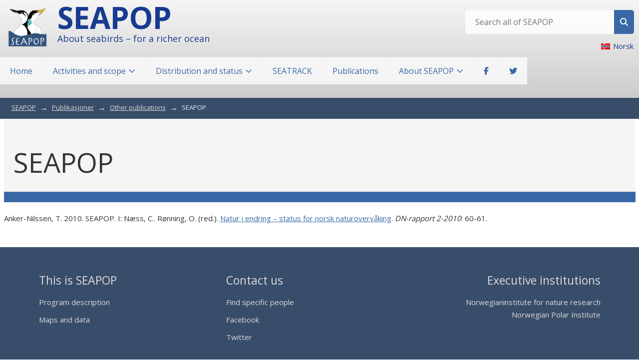

--- FILE ---
content_type: text/html; charset=UTF-8
request_url: https://seapop.no/en/publikasjon/low-or-no-occurrence-of-extra-pair-paternity-in-the-black-guillemot-cepphus-grylle/
body_size: 21568
content:

<!DOCTYPE html>
<html class="no-js no-svg" lang="en-US">
<head>
	<meta charset="UTF-8" />
	<meta name="viewport" content="width=device-width, initial-scale=1, shrink-to-fit=no">
	<meta http-equiv="X-UA-Compatible" content="IE=edge">
	<link rel="profile" href="http://gmpg.org/xfn/11">

	
	<script>(function(html){html.className = html.className.replace(/\bno-js\b/,'js')})(document.documentElement);</script>
<title>SEAPOP - SEAPOP</title>
<link rel="alternate" hreflang="en" href="https://seapop.no/en/publikasjon/low-or-no-occurrence-of-extra-pair-paternity-in-the-black-guillemot-cepphus-grylle/" />
<link rel="alternate" hreflang="no" href="https://seapop.no/publikasjon/low-or-no-occurrence-of-extra-pair-paternity-in-the-black-guillemot-cepphus-grylle/" />
<link rel="alternate" hreflang="x-default" href="https://seapop.no/publikasjon/low-or-no-occurrence-of-extra-pair-paternity-in-the-black-guillemot-cepphus-grylle/" />

<!-- The SEO Framework by Sybre Waaijer -->
<meta name="robots" content="max-snippet:-1,max-image-preview:standard,max-video-preview:-1" />
<link rel="canonical" href="https://seapop.no/en/publikasjon/low-or-no-occurrence-of-extra-pair-paternity-in-the-black-guillemot-cepphus-grylle/" />
<meta name="description" content="Anker-Nilssen, T. 2010. SEAPOP. I: Næss, C.. Rønning, O. (red.). Natur i endring – status for norsk naturovervåking. DN-rapport 2-2010: 60-61." />
<meta property="og:type" content="article" />
<meta property="og:locale" content="en_US" />
<meta property="og:site_name" content="SEAPOP" />
<meta property="og:title" content="SEAPOP" />
<meta property="og:description" content="Anker-Nilssen, T. 2010. SEAPOP. I: Næss, C.. Rønning, O. (red.). Natur i endring – status for norsk naturovervåking. DN-rapport 2-2010: 60-61." />
<meta property="og:url" content="https://seapop.no/en/publikasjon/low-or-no-occurrence-of-extra-pair-paternity-in-the-black-guillemot-cepphus-grylle/" />
<meta property="og:image" content="https://seapop.no/wp-content/uploads/2021/01/cropped-to-lunder-tkrjpg-401244266.jpg" />
<meta property="og:image:width" content="1200" />
<meta property="og:image:height" content="796" />
<meta property="article:published_time" content="2022-03-25T00:59:00+00:00" />
<meta property="article:modified_time" content="2023-01-25T15:55:18+00:00" />
<meta name="twitter:card" content="summary_large_image" />
<meta name="twitter:title" content="SEAPOP" />
<meta name="twitter:description" content="Anker-Nilssen, T. 2010. SEAPOP. I: Næss, C.. Rønning, O. (red.). Natur i endring – status for norsk naturovervåking. DN-rapport 2-2010: 60-61." />
<meta name="twitter:image" content="https://seapop.no/wp-content/uploads/2021/01/cropped-to-lunder-tkrjpg-401244266.jpg" />
<script type="application/ld+json">{"@context":"https://schema.org","@graph":[{"@type":"WebSite","@id":"https://seapop.no/en/#/schema/WebSite","url":"https://seapop.no/en/","name":"SEAPOP","description":"About seabirds – for a richer ocean","inLanguage":"en-US","potentialAction":{"@type":"SearchAction","target":{"@type":"EntryPoint","urlTemplate":"https://seapop.no/en/search/{search_term_string}/"},"query-input":"required name=search_term_string"},"publisher":{"@type":"Organization","@id":"https://seapop.no/en/#/schema/Organization","name":"SEAPOP","url":"https://seapop.no/en/","logo":{"@type":"ImageObject","url":"https://seapop.no/wp-content/uploads/2025/09/cropped-seapop-logo.png","contentUrl":"https://seapop.no/wp-content/uploads/2025/09/cropped-seapop-logo.png","width":200,"height":200,"contentSize":"8272"}}},{"@type":"WebPage","@id":"https://seapop.no/en/publikasjon/low-or-no-occurrence-of-extra-pair-paternity-in-the-black-guillemot-cepphus-grylle/","url":"https://seapop.no/en/publikasjon/low-or-no-occurrence-of-extra-pair-paternity-in-the-black-guillemot-cepphus-grylle/","name":"SEAPOP - SEAPOP","description":"Anker-Nilssen, T. 2010. SEAPOP. I: Næss, C.. Rønning, O. (red.). Natur i endring – status for norsk naturovervåking. DN-rapport 2-2010: 60-61.","inLanguage":"en-US","isPartOf":{"@id":"https://seapop.no/en/#/schema/WebSite"},"breadcrumb":{"@type":"BreadcrumbList","@id":"https://seapop.no/en/#/schema/BreadcrumbList","itemListElement":[{"@type":"ListItem","position":1,"item":"https://seapop.no/en/","name":"SEAPOP"},{"@type":"ListItem","position":2,"item":"https://seapop.no/en/publikasjon/","name":"Archives: Publikasjoner"},{"@type":"ListItem","position":3,"item":"https://seapop.no/en/bc_tax_pub_type/other-publications/","name":"Type: Other publications"},{"@type":"ListItem","position":4,"name":"SEAPOP"}]},"potentialAction":{"@type":"ReadAction","target":"https://seapop.no/en/publikasjon/low-or-no-occurrence-of-extra-pair-paternity-in-the-black-guillemot-cepphus-grylle/"},"datePublished":"2022-03-25T00:59:00+00:00","dateModified":"2023-01-25T15:55:18+00:00"}]}</script>
<!-- / The SEO Framework by Sybre Waaijer | 8.81ms meta | 0.30ms boot -->

<link rel='dns-prefetch' href='//code.jquery.com' />
<link rel='dns-prefetch' href='//cdn.jsdelivr.net' />
<link rel='dns-prefetch' href='//cdnjs.cloudflare.com' />
<link rel='dns-prefetch' href='//kit.fontawesome.com' />
<link rel='dns-prefetch' href='//fonts.googleapis.com' />
<link href='https://fonts.gstatic.com' crossorigin rel='preconnect' />
<link rel="alternate" title="oEmbed (JSON)" type="application/json+oembed" href="https://seapop.no/en/wp-json/oembed/1.0/embed?url=https%3A%2F%2Fseapop.no%2Fen%2Fpublikasjon%2Flow-or-no-occurrence-of-extra-pair-paternity-in-the-black-guillemot-cepphus-grylle%2F" />
<link rel="alternate" title="oEmbed (XML)" type="text/xml+oembed" href="https://seapop.no/en/wp-json/oembed/1.0/embed?url=https%3A%2F%2Fseapop.no%2Fen%2Fpublikasjon%2Flow-or-no-occurrence-of-extra-pair-paternity-in-the-black-guillemot-cepphus-grylle%2F&#038;format=xml" />
<style id='wp-img-auto-sizes-contain-inline-css'>
img:is([sizes=auto i],[sizes^="auto," i]){contain-intrinsic-size:3000px 1500px}
/*# sourceURL=wp-img-auto-sizes-contain-inline-css */
</style>
<link rel="preload" href="https://fonts.googleapis.com/css2?family=Open+Sans:wght@300;400;600;700&#038;display=swap" as="style" onload="this.onload=null;this.rel='stylesheet'" media="all">
<noscript><link rel="stylesheet" href="https://fonts.googleapis.com/css2?family=Open+Sans:wght@300;400;600;700&#038;display=swap" media="all"></noscript>
<link rel="preload" href="//cdn.jsdelivr.net/npm/bootstrap@4.5.3/dist/css/bootstrap.min.css" as="style" onload="this.onload=null;this.rel='stylesheet'" media="all">
<noscript><link rel="stylesheet" href="//cdn.jsdelivr.net/npm/bootstrap@4.5.3/dist/css/bootstrap.min.css" media="all"></noscript>
<link rel="preload" href="//cdnjs.cloudflare.com/ajax/libs/mmenu-js/8.5.20/mmenu.css" as="style" onload="this.onload=null;this.rel='stylesheet'" media="all">
<noscript><link rel="stylesheet" href="//cdnjs.cloudflare.com/ajax/libs/mmenu-js/8.5.20/mmenu.css" media="all"></noscript>
<link rel="preload" href="https://seapop.no/wp-content/plugins/gnist-helper/admin/css/fontawesome.min.css" as="style" onload="this.onload=null;this.rel='stylesheet'" media="all">
<noscript><link rel="stylesheet" href="https://seapop.no/wp-content/plugins/gnist-helper/admin/css/fontawesome.min.css" media="all"></noscript>
<link rel="preload" href="//cdnjs.cloudflare.com/ajax/libs/font-awesome/5.14.0/css/all.min.css" as="style" onload="this.onload=null;this.rel='stylesheet'" media="all">
<noscript><link rel="stylesheet" href="//cdnjs.cloudflare.com/ajax/libs/font-awesome/5.14.0/css/all.min.css" media="all"></noscript>
<link rel="preload" href="//cdnjs.cloudflare.com/ajax/libs/font-awesome/5.14.0/css/brands.min.css" as="style" onload="this.onload=null;this.rel='stylesheet'" media="all">
<noscript><link rel="stylesheet" href="//cdnjs.cloudflare.com/ajax/libs/font-awesome/5.14.0/css/brands.min.css" media="all"></noscript>
<link rel="preload" href="https://seapop.no/wp-includes/css/dist/block-library/style.min.css" as="style" onload="this.onload=null;this.rel='stylesheet'" media="all">
<noscript><link rel="stylesheet" href="https://seapop.no/wp-includes/css/dist/block-library/style.min.css" media="all"></noscript>
<style id='wp-block-heading-inline-css'>
h1:where(.wp-block-heading).has-background,h2:where(.wp-block-heading).has-background,h3:where(.wp-block-heading).has-background,h4:where(.wp-block-heading).has-background,h5:where(.wp-block-heading).has-background,h6:where(.wp-block-heading).has-background{padding:1.25em 2.375em}h1.has-text-align-left[style*=writing-mode]:where([style*=vertical-lr]),h1.has-text-align-right[style*=writing-mode]:where([style*=vertical-rl]),h2.has-text-align-left[style*=writing-mode]:where([style*=vertical-lr]),h2.has-text-align-right[style*=writing-mode]:where([style*=vertical-rl]),h3.has-text-align-left[style*=writing-mode]:where([style*=vertical-lr]),h3.has-text-align-right[style*=writing-mode]:where([style*=vertical-rl]),h4.has-text-align-left[style*=writing-mode]:where([style*=vertical-lr]),h4.has-text-align-right[style*=writing-mode]:where([style*=vertical-rl]),h5.has-text-align-left[style*=writing-mode]:where([style*=vertical-lr]),h5.has-text-align-right[style*=writing-mode]:where([style*=vertical-rl]),h6.has-text-align-left[style*=writing-mode]:where([style*=vertical-lr]),h6.has-text-align-right[style*=writing-mode]:where([style*=vertical-rl]){rotate:180deg}
/*# sourceURL=https://seapop.no/wp-includes/blocks/heading/style.min.css */
</style>
<style id='wp-block-columns-inline-css'>
.wp-block-columns{box-sizing:border-box;display:flex;flex-wrap:wrap!important}@media (min-width:782px){.wp-block-columns{flex-wrap:nowrap!important}}.wp-block-columns{align-items:normal!important}.wp-block-columns.are-vertically-aligned-top{align-items:flex-start}.wp-block-columns.are-vertically-aligned-center{align-items:center}.wp-block-columns.are-vertically-aligned-bottom{align-items:flex-end}@media (max-width:781px){.wp-block-columns:not(.is-not-stacked-on-mobile)>.wp-block-column{flex-basis:100%!important}}@media (min-width:782px){.wp-block-columns:not(.is-not-stacked-on-mobile)>.wp-block-column{flex-basis:0;flex-grow:1}.wp-block-columns:not(.is-not-stacked-on-mobile)>.wp-block-column[style*=flex-basis]{flex-grow:0}}.wp-block-columns.is-not-stacked-on-mobile{flex-wrap:nowrap!important}.wp-block-columns.is-not-stacked-on-mobile>.wp-block-column{flex-basis:0;flex-grow:1}.wp-block-columns.is-not-stacked-on-mobile>.wp-block-column[style*=flex-basis]{flex-grow:0}:where(.wp-block-columns){margin-bottom:1.75em}:where(.wp-block-columns.has-background){padding:1.25em 2.375em}.wp-block-column{flex-grow:1;min-width:0;overflow-wrap:break-word;word-break:break-word}.wp-block-column.is-vertically-aligned-top{align-self:flex-start}.wp-block-column.is-vertically-aligned-center{align-self:center}.wp-block-column.is-vertically-aligned-bottom{align-self:flex-end}.wp-block-column.is-vertically-aligned-stretch{align-self:stretch}.wp-block-column.is-vertically-aligned-bottom,.wp-block-column.is-vertically-aligned-center,.wp-block-column.is-vertically-aligned-top{width:100%}
/*# sourceURL=https://seapop.no/wp-includes/blocks/columns/style.min.css */
</style>
<style id='wp-block-paragraph-inline-css'>
.is-small-text{font-size:.875em}.is-regular-text{font-size:1em}.is-large-text{font-size:2.25em}.is-larger-text{font-size:3em}.has-drop-cap:not(:focus):first-letter{float:left;font-size:8.4em;font-style:normal;font-weight:100;line-height:.68;margin:.05em .1em 0 0;text-transform:uppercase}body.rtl .has-drop-cap:not(:focus):first-letter{float:none;margin-left:.1em}p.has-drop-cap.has-background{overflow:hidden}:root :where(p.has-background){padding:1.25em 2.375em}:where(p.has-text-color:not(.has-link-color)) a{color:inherit}p.has-text-align-left[style*="writing-mode:vertical-lr"],p.has-text-align-right[style*="writing-mode:vertical-rl"]{rotate:180deg}
/*# sourceURL=https://seapop.no/wp-includes/blocks/paragraph/style.min.css */
</style>
<style id='wp-block-spacer-inline-css'>
.wp-block-spacer{clear:both}
/*# sourceURL=https://seapop.no/wp-includes/blocks/spacer/style.min.css */
</style>
<style id='global-styles-inline-css'>
:root{--wp--preset--aspect-ratio--square: 1;--wp--preset--aspect-ratio--4-3: 4/3;--wp--preset--aspect-ratio--3-4: 3/4;--wp--preset--aspect-ratio--3-2: 3/2;--wp--preset--aspect-ratio--2-3: 2/3;--wp--preset--aspect-ratio--16-9: 16/9;--wp--preset--aspect-ratio--9-16: 9/16;--wp--preset--color--black: #000000;--wp--preset--color--cyan-bluish-gray: #abb8c3;--wp--preset--color--white: #ffffff;--wp--preset--color--pale-pink: #f78da7;--wp--preset--color--vivid-red: #cf2e2e;--wp--preset--color--luminous-vivid-orange: #ff6900;--wp--preset--color--luminous-vivid-amber: #fcb900;--wp--preset--color--light-green-cyan: #7bdcb5;--wp--preset--color--vivid-green-cyan: #00d084;--wp--preset--color--pale-cyan-blue: #8ed1fc;--wp--preset--color--vivid-cyan-blue: #0693e3;--wp--preset--color--vivid-purple: #9b51e0;--wp--preset--color--ice-grey: #EEEEEE;--wp--preset--color--light-grey: #CCCCCC;--wp--preset--color--grey: #999999;--wp--preset--color--medium-grey: #666666;--wp--preset--color--dark-grey: #333333;--wp--preset--gradient--vivid-cyan-blue-to-vivid-purple: linear-gradient(135deg,rgb(6,147,227) 0%,rgb(155,81,224) 100%);--wp--preset--gradient--light-green-cyan-to-vivid-green-cyan: linear-gradient(135deg,rgb(122,220,180) 0%,rgb(0,208,130) 100%);--wp--preset--gradient--luminous-vivid-amber-to-luminous-vivid-orange: linear-gradient(135deg,rgb(252,185,0) 0%,rgb(255,105,0) 100%);--wp--preset--gradient--luminous-vivid-orange-to-vivid-red: linear-gradient(135deg,rgb(255,105,0) 0%,rgb(207,46,46) 100%);--wp--preset--gradient--very-light-gray-to-cyan-bluish-gray: linear-gradient(135deg,rgb(238,238,238) 0%,rgb(169,184,195) 100%);--wp--preset--gradient--cool-to-warm-spectrum: linear-gradient(135deg,rgb(74,234,220) 0%,rgb(151,120,209) 20%,rgb(207,42,186) 40%,rgb(238,44,130) 60%,rgb(251,105,98) 80%,rgb(254,248,76) 100%);--wp--preset--gradient--blush-light-purple: linear-gradient(135deg,rgb(255,206,236) 0%,rgb(152,150,240) 100%);--wp--preset--gradient--blush-bordeaux: linear-gradient(135deg,rgb(254,205,165) 0%,rgb(254,45,45) 50%,rgb(107,0,62) 100%);--wp--preset--gradient--luminous-dusk: linear-gradient(135deg,rgb(255,203,112) 0%,rgb(199,81,192) 50%,rgb(65,88,208) 100%);--wp--preset--gradient--pale-ocean: linear-gradient(135deg,rgb(255,245,203) 0%,rgb(182,227,212) 50%,rgb(51,167,181) 100%);--wp--preset--gradient--electric-grass: linear-gradient(135deg,rgb(202,248,128) 0%,rgb(113,206,126) 100%);--wp--preset--gradient--midnight: linear-gradient(135deg,rgb(2,3,129) 0%,rgb(40,116,252) 100%);--wp--preset--font-size--small: 13px;--wp--preset--font-size--medium: 20px;--wp--preset--font-size--large: 36px;--wp--preset--font-size--x-large: 42px;--wp--preset--spacing--20: 0.44rem;--wp--preset--spacing--30: 0.67rem;--wp--preset--spacing--40: 1rem;--wp--preset--spacing--50: 1.5rem;--wp--preset--spacing--60: 2.25rem;--wp--preset--spacing--70: 3.38rem;--wp--preset--spacing--80: 5.06rem;--wp--preset--shadow--natural: 6px 6px 9px rgba(0, 0, 0, 0.2);--wp--preset--shadow--deep: 12px 12px 50px rgba(0, 0, 0, 0.4);--wp--preset--shadow--sharp: 6px 6px 0px rgba(0, 0, 0, 0.2);--wp--preset--shadow--outlined: 6px 6px 0px -3px rgb(255, 255, 255), 6px 6px rgb(0, 0, 0);--wp--preset--shadow--crisp: 6px 6px 0px rgb(0, 0, 0);}:where(.is-layout-flex){gap: 0.5em;}:where(.is-layout-grid){gap: 0.5em;}body .is-layout-flex{display: flex;}.is-layout-flex{flex-wrap: wrap;align-items: center;}.is-layout-flex > :is(*, div){margin: 0;}body .is-layout-grid{display: grid;}.is-layout-grid > :is(*, div){margin: 0;}:where(.wp-block-columns.is-layout-flex){gap: 2em;}:where(.wp-block-columns.is-layout-grid){gap: 2em;}:where(.wp-block-post-template.is-layout-flex){gap: 1.25em;}:where(.wp-block-post-template.is-layout-grid){gap: 1.25em;}.has-black-color{color: var(--wp--preset--color--black) !important;}.has-cyan-bluish-gray-color{color: var(--wp--preset--color--cyan-bluish-gray) !important;}.has-white-color{color: var(--wp--preset--color--white) !important;}.has-pale-pink-color{color: var(--wp--preset--color--pale-pink) !important;}.has-vivid-red-color{color: var(--wp--preset--color--vivid-red) !important;}.has-luminous-vivid-orange-color{color: var(--wp--preset--color--luminous-vivid-orange) !important;}.has-luminous-vivid-amber-color{color: var(--wp--preset--color--luminous-vivid-amber) !important;}.has-light-green-cyan-color{color: var(--wp--preset--color--light-green-cyan) !important;}.has-vivid-green-cyan-color{color: var(--wp--preset--color--vivid-green-cyan) !important;}.has-pale-cyan-blue-color{color: var(--wp--preset--color--pale-cyan-blue) !important;}.has-vivid-cyan-blue-color{color: var(--wp--preset--color--vivid-cyan-blue) !important;}.has-vivid-purple-color{color: var(--wp--preset--color--vivid-purple) !important;}.has-black-background-color{background-color: var(--wp--preset--color--black) !important;}.has-cyan-bluish-gray-background-color{background-color: var(--wp--preset--color--cyan-bluish-gray) !important;}.has-white-background-color{background-color: var(--wp--preset--color--white) !important;}.has-pale-pink-background-color{background-color: var(--wp--preset--color--pale-pink) !important;}.has-vivid-red-background-color{background-color: var(--wp--preset--color--vivid-red) !important;}.has-luminous-vivid-orange-background-color{background-color: var(--wp--preset--color--luminous-vivid-orange) !important;}.has-luminous-vivid-amber-background-color{background-color: var(--wp--preset--color--luminous-vivid-amber) !important;}.has-light-green-cyan-background-color{background-color: var(--wp--preset--color--light-green-cyan) !important;}.has-vivid-green-cyan-background-color{background-color: var(--wp--preset--color--vivid-green-cyan) !important;}.has-pale-cyan-blue-background-color{background-color: var(--wp--preset--color--pale-cyan-blue) !important;}.has-vivid-cyan-blue-background-color{background-color: var(--wp--preset--color--vivid-cyan-blue) !important;}.has-vivid-purple-background-color{background-color: var(--wp--preset--color--vivid-purple) !important;}.has-black-border-color{border-color: var(--wp--preset--color--black) !important;}.has-cyan-bluish-gray-border-color{border-color: var(--wp--preset--color--cyan-bluish-gray) !important;}.has-white-border-color{border-color: var(--wp--preset--color--white) !important;}.has-pale-pink-border-color{border-color: var(--wp--preset--color--pale-pink) !important;}.has-vivid-red-border-color{border-color: var(--wp--preset--color--vivid-red) !important;}.has-luminous-vivid-orange-border-color{border-color: var(--wp--preset--color--luminous-vivid-orange) !important;}.has-luminous-vivid-amber-border-color{border-color: var(--wp--preset--color--luminous-vivid-amber) !important;}.has-light-green-cyan-border-color{border-color: var(--wp--preset--color--light-green-cyan) !important;}.has-vivid-green-cyan-border-color{border-color: var(--wp--preset--color--vivid-green-cyan) !important;}.has-pale-cyan-blue-border-color{border-color: var(--wp--preset--color--pale-cyan-blue) !important;}.has-vivid-cyan-blue-border-color{border-color: var(--wp--preset--color--vivid-cyan-blue) !important;}.has-vivid-purple-border-color{border-color: var(--wp--preset--color--vivid-purple) !important;}.has-vivid-cyan-blue-to-vivid-purple-gradient-background{background: var(--wp--preset--gradient--vivid-cyan-blue-to-vivid-purple) !important;}.has-light-green-cyan-to-vivid-green-cyan-gradient-background{background: var(--wp--preset--gradient--light-green-cyan-to-vivid-green-cyan) !important;}.has-luminous-vivid-amber-to-luminous-vivid-orange-gradient-background{background: var(--wp--preset--gradient--luminous-vivid-amber-to-luminous-vivid-orange) !important;}.has-luminous-vivid-orange-to-vivid-red-gradient-background{background: var(--wp--preset--gradient--luminous-vivid-orange-to-vivid-red) !important;}.has-very-light-gray-to-cyan-bluish-gray-gradient-background{background: var(--wp--preset--gradient--very-light-gray-to-cyan-bluish-gray) !important;}.has-cool-to-warm-spectrum-gradient-background{background: var(--wp--preset--gradient--cool-to-warm-spectrum) !important;}.has-blush-light-purple-gradient-background{background: var(--wp--preset--gradient--blush-light-purple) !important;}.has-blush-bordeaux-gradient-background{background: var(--wp--preset--gradient--blush-bordeaux) !important;}.has-luminous-dusk-gradient-background{background: var(--wp--preset--gradient--luminous-dusk) !important;}.has-pale-ocean-gradient-background{background: var(--wp--preset--gradient--pale-ocean) !important;}.has-electric-grass-gradient-background{background: var(--wp--preset--gradient--electric-grass) !important;}.has-midnight-gradient-background{background: var(--wp--preset--gradient--midnight) !important;}.has-small-font-size{font-size: var(--wp--preset--font-size--small) !important;}.has-medium-font-size{font-size: var(--wp--preset--font-size--medium) !important;}.has-large-font-size{font-size: var(--wp--preset--font-size--large) !important;}.has-x-large-font-size{font-size: var(--wp--preset--font-size--x-large) !important;}
:where(.wp-block-columns.is-layout-flex){gap: 2em;}:where(.wp-block-columns.is-layout-grid){gap: 2em;}
/*# sourceURL=global-styles-inline-css */
</style>
<style id='core-block-supports-inline-css'>
.wp-container-core-columns-is-layout-9d6595d7{flex-wrap:nowrap;}
/*# sourceURL=core-block-supports-inline-css */
</style>

<style id='classic-theme-styles-inline-css'>
/*! This file is auto-generated */
.wp-block-button__link{color:#fff;background-color:#32373c;border-radius:9999px;box-shadow:none;text-decoration:none;padding:calc(.667em + 2px) calc(1.333em + 2px);font-size:1.125em}.wp-block-file__button{background:#32373c;color:#fff;text-decoration:none}
/*# sourceURL=/wp-includes/css/classic-themes.min.css */
</style>
<link rel="preload" href="https://seapop.no/wp-content/plugins/simple-post-redirect//css/block-styles.min.css" as="style" onload="this.onload=null;this.rel='stylesheet'" media="all">
<noscript><link rel="stylesheet" href="https://seapop.no/wp-content/plugins/simple-post-redirect//css/block-styles.min.css" media="all"></noscript>
<link rel="preload" href="https://seapop.no/wp-content/plugins/sitepress-multilingual-cms/templates/language-switchers/legacy-list-vertical/style.min.css" as="style" onload="this.onload=null;this.rel='stylesheet'" media="all">
<noscript><link rel="stylesheet" href="https://seapop.no/wp-content/plugins/sitepress-multilingual-cms/templates/language-switchers/legacy-list-vertical/style.min.css" media="all"></noscript>
<link rel="preload" href="https://seapop.no/wp-content/plugins/search-filter-pro/public/assets/css/search-filter.min.css" as="style" onload="this.onload=null;this.rel='stylesheet'" media="all">
<noscript><link rel="stylesheet" href="https://seapop.no/wp-content/plugins/search-filter-pro/public/assets/css/search-filter.min.css" media="all"></noscript>
<link rel="preload" href="https://seapop.no/wp-content/themes/heman/style.css" as="style" onload="this.onload=null;this.rel='stylesheet'" media="all">
<noscript><link rel="stylesheet" href="https://seapop.no/wp-content/themes/heman/style.css" media="all"></noscript>
<link rel="preload" href="https://seapop.no/wp-content/themes/heman/assets/css/base.css" as="style" onload="this.onload=null;this.rel='stylesheet'" media="all">
<noscript><link rel="stylesheet" href="https://seapop.no/wp-content/themes/heman/assets/css/base.css" media="all"></noscript>
<link rel="preload" href="https://seapop.no/wp-content/themes/seapop/assets/css/base.css" as="style" onload="this.onload=null;this.rel='stylesheet'" media="all">
<noscript><link rel="stylesheet" href="https://seapop.no/wp-content/themes/seapop/assets/css/base.css" media="all"></noscript>
<link rel='stylesheet' id='seapop-css' href='https://seapop.no/wp-content/themes/seapop/style.css' media='all' />
<link rel="preload" href="https://seapop.no/wp-content/plugins/simple-lightbox/client/css/app.css" as="style" onload="this.onload=null;this.rel='stylesheet'" media="all">
<noscript><link rel="stylesheet" href="https://seapop.no/wp-content/plugins/simple-lightbox/client/css/app.css" media="all"></noscript>
<link rel="preload" href="https://seapop.no/wp-includes/css/dashicons.min.css" as="style" onload="this.onload=null;this.rel='stylesheet'" media="all">
<noscript><link rel="stylesheet" href="https://seapop.no/wp-includes/css/dashicons.min.css" media="all"></noscript>
<link rel="preload" href="https://seapop.no/wp-content/plugins/advanced-custom-fields-pro/assets/build/css/acf-global.min.css" as="style" onload="this.onload=null;this.rel='stylesheet'" media="all">
<noscript><link rel="stylesheet" href="https://seapop.no/wp-content/plugins/advanced-custom-fields-pro/assets/build/css/acf-global.min.css" media="all"></noscript>
<link rel="preload" href="https://seapop.no/wp-content/plugins/advanced-custom-fields-pro/assets/build/css/acf-input.min.css" as="style" onload="this.onload=null;this.rel='stylesheet'" media="all">
<noscript><link rel="stylesheet" href="https://seapop.no/wp-content/plugins/advanced-custom-fields-pro/assets/build/css/acf-input.min.css" media="all"></noscript>
<link rel="preload" href="https://seapop.no/wp-content/plugins/advanced-custom-fields-pro/assets/build/css/pro/acf-pro-input.min.css" as="style" onload="this.onload=null;this.rel='stylesheet'" media="all">
<noscript><link rel="stylesheet" href="https://seapop.no/wp-content/plugins/advanced-custom-fields-pro/assets/build/css/pro/acf-pro-input.min.css" media="all"></noscript>
<link rel="preload" href="https://seapop.no/wp-content/themes/heman/assets/css/backend-acf.css" as="style" onload="this.onload=null;this.rel='stylesheet'" media="all">
<noscript><link rel="stylesheet" href="https://seapop.no/wp-content/themes/heman/assets/css/backend-acf.css" media="all"></noscript>
<link rel="preload" href="https://seapop.no/wp-content/plugins/advanced-custom-fields-pro/assets/inc/select2/4/select2.min.css" as="style" onload="this.onload=null;this.rel='stylesheet'" media="all">
<noscript><link rel="stylesheet" href="https://seapop.no/wp-content/plugins/advanced-custom-fields-pro/assets/inc/select2/4/select2.min.css" media="all"></noscript>
<link rel="preload" href="https://seapop.no/wp-content/plugins/advanced-custom-fields-pro/assets/inc/datepicker/jquery-ui.min.css" as="style" onload="this.onload=null;this.rel='stylesheet'" media="all">
<noscript><link rel="stylesheet" href="https://seapop.no/wp-content/plugins/advanced-custom-fields-pro/assets/inc/datepicker/jquery-ui.min.css" media="all"></noscript>
<link rel="preload" href="https://seapop.no/wp-content/plugins/advanced-custom-fields-pro/assets/inc/timepicker/jquery-ui-timepicker-addon.min.css" as="style" onload="this.onload=null;this.rel='stylesheet'" media="all">
<noscript><link rel="stylesheet" href="https://seapop.no/wp-content/plugins/advanced-custom-fields-pro/assets/inc/timepicker/jquery-ui-timepicker-addon.min.css" media="all"></noscript>
<link rel="preload" href="https://seapop.no/wp-admin/css/color-picker.min.css" as="style" onload="this.onload=null;this.rel='stylesheet'" media="all">
<noscript><link rel="stylesheet" href="https://seapop.no/wp-admin/css/color-picker.min.css" media="all"></noscript>
<link rel="preload" href="https://seapop.no/wp-content/plugins/acf-extended/assets/css/acfe-input.min.css" as="style" onload="this.onload=null;this.rel='stylesheet'" media="all">
<noscript><link rel="stylesheet" href="https://seapop.no/wp-content/plugins/acf-extended/assets/css/acfe-input.min.css" media="all"></noscript>
<link rel="preload" href="https://seapop.no/wp-content/plugins/acf-extended/assets/css/acfe.min.css" as="style" onload="this.onload=null;this.rel='stylesheet'" media="all">
<noscript><link rel="stylesheet" href="https://seapop.no/wp-content/plugins/acf-extended/assets/css/acfe.min.css" media="all"></noscript>
<script crossorigin='anonymous' src="//code.jquery.com/jquery-2.2.4.min.js" id="jquery-js"></script>
<script id="gainwp-tracking-analytics-events-js-extra">
var gainwpUAEventsData = {"options":{"event_tracking":"1","event_downloads":"zip|mp3*|mpe*g|pdf|docx*|pptx*|xlsx*|rar*","event_bouncerate":0,"aff_tracking":1,"event_affiliates":"/out/","hash_tracking":"1","root_domain":"seapop.no","event_timeout":100,"event_precision":0,"event_formsubmit":0,"ga_pagescrolldepth_tracking":0,"ga_with_gtag":0}};
//# sourceURL=gainwp-tracking-analytics-events-js-extra
</script>
<script src="https://seapop.no/wp-content/plugins/ga-in/front/js/tracking-analytics-events.min.js" id="gainwp-tracking-analytics-events-js"></script>
<script crossorigin='anonymous' src="//code.jquery.com/jquery-migrate-1.4.1.min.js" id="jquery-migrate-js"></script>
<script defer='defer' src="//cdnjs.cloudflare.com/ajax/libs/mmenu-js/8.5.20/mmenu.js" id="mmenu-js-js"></script>
<script async='async' src="//cdnjs.cloudflare.com/ajax/libs/js/cssrelpreload.min.js" id="utilities-stylerelpreload-js"></script>
<script id="search-filter-plugin-build-js-extra">
var SF_LDATA = {"ajax_url":"https://seapop.no/wp-admin/admin-ajax.php","home_url":"https://seapop.no/en/","extensions":[]};
//# sourceURL=search-filter-plugin-build-js-extra
</script>
<script src="https://seapop.no/wp-content/plugins/search-filter-pro/public/assets/js/search-filter-build.min.js" id="search-filter-plugin-build-js"></script>
<script src="https://seapop.no/wp-content/plugins/search-filter-pro/public/assets/js/chosen.jquery.min.js" id="search-filter-plugin-chosen-js"></script>
<script src="https://seapop.no/wp-includes/js/jquery/ui/core.min.js" id="jquery-ui-core-js"></script>
<script src="https://seapop.no/wp-includes/js/jquery/ui/datepicker.min.js" id="jquery-ui-datepicker-js"></script>
<script id="jquery-ui-datepicker-js-after">
jQuery(function(jQuery){jQuery.datepicker.setDefaults({"closeText":"Close","currentText":"Today","monthNames":["January","February","March","April","May","June","July","August","September","October","November","December"],"monthNamesShort":["Jan","Feb","Mar","Apr","May","Jun","Jul","Aug","Sep","Oct","Nov","Dec"],"nextText":"Next","prevText":"Previous","dayNames":["Sunday","Monday","Tuesday","Wednesday","Thursday","Friday","Saturday"],"dayNamesShort":["Sun","Mon","Tue","Wed","Thu","Fri","Sat"],"dayNamesMin":["S","M","T","W","T","F","S"],"dateFormat":"MM d, yy","firstDay":1,"isRTL":false});});
//# sourceURL=jquery-ui-datepicker-js-after
</script>
<script src="https://seapop.no/wp-includes/js/jquery/ui/mouse.min.js" id="jquery-ui-mouse-js"></script>
<script src="https://seapop.no/wp-includes/js/jquery/ui/sortable.min.js" id="jquery-ui-sortable-js"></script>
<script src="https://seapop.no/wp-includes/js/jquery/ui/resizable.min.js" id="jquery-ui-resizable-js"></script>
<script src="https://seapop.no/wp-content/plugins/advanced-custom-fields-pro/assets/build/js/acf.min.js" id="acf-js"></script>
<script src="https://seapop.no/wp-includes/js/dist/dom-ready.min.js" id="wp-dom-ready-js"></script>
<script src="https://seapop.no/wp-includes/js/dist/hooks.min.js" id="wp-hooks-js"></script>
<script src="https://seapop.no/wp-includes/js/dist/i18n.min.js" id="wp-i18n-js"></script>
<script id="wp-i18n-js-after">
wp.i18n.setLocaleData( { 'text direction\u0004ltr': [ 'ltr' ] } );
//# sourceURL=wp-i18n-js-after
</script>
<script src="https://seapop.no/wp-includes/js/dist/a11y.min.js" id="wp-a11y-js"></script>
<script src="https://seapop.no/wp-content/plugins/advanced-custom-fields-pro/assets/build/js/acf-input.min.js" id="acf-input-js"></script>
<script src="https://seapop.no/wp-content/plugins/advanced-custom-fields-pro/assets/build/js/pro/acf-pro-input.min.js" id="acf-pro-input-js"></script>
<script src="https://seapop.no/wp-content/plugins/advanced-custom-fields-pro/assets/build/js/pro/acf-pro-ui-options-page.min.js" id="acf-pro-ui-options-page-js"></script>
<script src="https://seapop.no/wp-content/plugins/advanced-custom-fields-pro/assets/inc/select2/4/select2.full.min.js" id="select2-js"></script>
<script src="https://seapop.no/wp-content/plugins/advanced-custom-fields-pro/assets/inc/timepicker/jquery-ui-timepicker-addon.min.js" id="acf-timepicker-js"></script>
<script src="https://seapop.no/wp-includes/js/jquery/ui/draggable.min.js" id="jquery-ui-draggable-js"></script>
<script src="https://seapop.no/wp-includes/js/jquery/ui/slider.min.js" id="jquery-ui-slider-js"></script>
<script src="https://seapop.no/wp-includes/js/jquery/jquery.ui.touch-punch.js" id="jquery-touch-punch-js"></script>
<script src="https://seapop.no/wp-admin/js/iris.min.js" id="iris-js"></script>
<script src="https://seapop.no/wp-admin/js/color-picker.min.js" id="wp-color-picker-js"></script>
<script src="https://seapop.no/wp-content/plugins/advanced-custom-fields-pro/assets/inc/color-picker-alpha/wp-color-picker-alpha.js" id="acf-color-picker-alpha-js"></script>
<script src="https://seapop.no/wp-content/plugins/acf-extended/assets/js/acfe.min.js" id="acf-extended-js"></script>
<script src="https://seapop.no/wp-content/plugins/acf-extended/assets/js/acfe-input.min.js" id="acf-extended-input-js"></script>
<link rel="https://api.w.org/" href="https://seapop.no/en/wp-json/" /><meta name="generator" content="WPML ver:4.8.6 stt:1,38;" />
		<link rel="alternate" type="application/rss+xml" title="SEAPOP RSS Feed" href="https://seapop.no/en/feed/">
	
		<!--[if lt IE 10]>
		<script src="https://seapop.no/wp-content/plugins/gnist-helper/admin/js/html5shiv.min.js"></script>
		<![endif]-->

		<script>
		document.createElement( "picture" );
		</script>

		<style id="uagb-style-conditional-extension">@media (min-width: 1025px){body .uag-hide-desktop.uagb-google-map__wrap,body .uag-hide-desktop{display:none !important}}@media (min-width: 768px) and (max-width: 1024px){body .uag-hide-tab.uagb-google-map__wrap,body .uag-hide-tab{display:none !important}}@media (max-width: 767px){body .uag-hide-mob.uagb-google-map__wrap,body .uag-hide-mob{display:none !important}}</style><link rel="icon" href="https://seapop.no/wp-content/uploads/2020/12/seapop_logo.svg" sizes="32x32" />
<link rel="icon" href="https://seapop.no/wp-content/uploads/2020/12/seapop_logo.svg" sizes="192x192" />
<link rel="apple-touch-icon" href="https://seapop.no/wp-content/uploads/2020/12/seapop_logo.svg" />
<meta name="msapplication-TileImage" content="https://seapop.no/wp-content/uploads/2020/12/seapop_logo.svg" />

<!-- BEGIN GAINWP v5.4.6 Universal Analytics - https://intelligencewp.com/google-analytics-in-wordpress/ -->
<script>
(function(i,s,o,g,r,a,m){i['GoogleAnalyticsObject']=r;i[r]=i[r]||function(){
	(i[r].q=i[r].q||[]).push(arguments)},i[r].l=1*new Date();a=s.createElement(o),
	m=s.getElementsByTagName(o)[0];a.async=1;a.src=g;m.parentNode.insertBefore(a,m)
})(window,document,'script','https://www.google-analytics.com/analytics.js','ga');
  ga('create', 'UA-770196-14', 'auto');
  ga('send', 'pageview');
</script>
<!-- END GAINWP Universal Analytics -->
		<style id="wp-custom-css">
			.search-filter-reset {
	margin-top: 10px;
}

#content a:not(.btn):not(.entry__thumbnail):not(.acf-icon):not(.wp-block-button__link):link, #content a:not(.btn):not(.entry__thumbnail):not(.acf-icon):not(.wp-block-button__link):visited, .site-footer a:not(.btn):not(.entry__thumbnail):not(.acf-icon):not(.wp-block-button__link):link, .site-footer a:not(.btn):not(.entry__thumbnail):not(.acf-icon):not(.wp-block-button__link):visited, .block-editor__typewriter a:not(.btn):not(.entry__thumbnail):not(.acf-icon):not(.wp-block-button__link):link, .block-editor__typewriter a:not(.btn):not(.entry__thumbnail):not(.acf-icon):not(.wp-block-button__link):visited {
    vertical-align: baseline;
}

ul>li *, ol>li * {
    vertical-align: baseline;
}		</style>
		

	</head>
			</head>

<body class="wp-singular bc_publication-template-default single single-bc_publication postid-8833 wp-custom-logo wp-embed-responsive wp-theme-heman wp-child-theme-seapop gutenberg-has-blocks">
	

	

	<div id="page" class="hfeed site">

		

		<header id="masthead" class="site-header">
			<a class="skip-link" href="#content">Skip to content</a><div class="col-full">		<div class="site-intro" itemscope itemtype="https://schema.org/Organization">
			<meta itemprop="name" content="SEAPOP">

			
				<a class="site-intro__logo" href="https://seapop.no/en/" rel="home" title="SEAPOP" itemprop="url">
					<img itemprop="logo" src="https://seapop.no/wp-content/uploads/2025/09/cropped-seapop-logo.png" alt="SEAPOP">
				</a><!-- /.site-intro__logo -->

			
			<a href="https://seapop.no/en/" rel="home" title="SEAPOP" itemprop="url">

				<p class="site-intro__title">
					SEAPOP				</p><!-- /.site-title -->

				
				
					<p class="site-intro__description">About seabirds &#8211; for a richer ocean</p>
				
			</a>

		</div><!-- /.site-intro -->

		<div class="site-intro-right">
			<form role="search" method="get" class="search-form" action="https://seapop.no/en/">
				<label>
					<span class="screen-reader-text">Search for:</span>
					<input type="search" class="search-field" placeholder="Search all of SEAPOP" value="" name="s">
				</label>
				<button type="submit" class="search-submit"><i class="fas fa-search"></i></button>
			</form>
			
<div class="wpml-ls-statics-shortcode_actions wpml-ls wpml-ls-legacy-list-vertical">
	<ul role="menu">

					<li class="wpml-ls-slot-shortcode_actions wpml-ls-item wpml-ls-item-no wpml-ls-first-item wpml-ls-last-item wpml-ls-item-legacy-list-vertical" role="none">
				<a href="https://seapop.no/publikasjon/low-or-no-occurrence-of-extra-pair-paternity-in-the-black-guillemot-cepphus-grylle/" class="wpml-ls-link" role="menuitem" aria-label="Switch to Norsk" title="Switch to Norsk">
					                                    <img
            class="wpml-ls-flag"
            src="https://seapop.no/wp-content/plugins/sitepress-multilingual-cms/res/flags/no.png"
            alt=""
            width=18
            height=12
    /><span class="wpml-ls-native" lang="no">Norsk</span></a>
			</li>
		
	</ul>
</div>
		</div><!-- /.site-intro-right -->
		<nav id="primary-navigation" class="site-navigation" aria-label="Header Primary Menu"><ul id="primary-menu" class="nav-menu"><li id="menu-item-1211" class="menu-item menu-item-type-post_type menu-item-object-page menu-item-home menu-item-1211"><a href="https://seapop.no/en/">Home</a></li>
<li id="menu-item-1268" class="menu-item menu-item-type-post_type menu-item-object-page menu-item-has-children menu-item-1268"><a href="https://seapop.no/en/seapop-activities-and-scope/">Activities and scope</a>
<ul class="sub-menu">
	<li id="menu-item-1269" class="menu-item menu-item-type-post_type menu-item-object-bc_activity menu-item-has-children menu-item-1269"><a href="https://seapop.no/en/activities/mapping/">Mapping</a>
	<ul class="sub-menu">
		<li id="menu-item-1270" class="menu-item menu-item-type-post_type menu-item-object-bc_activity menu-item-1270"><a href="https://seapop.no/en/activities/mapping/mapping-coast/">Coastal populations</a></li>
		<li id="menu-item-2544" class="menu-item menu-item-type-post_type menu-item-object-bc_activity menu-item-2544"><a href="https://seapop.no/en/activities/mapping/mapping-at-sea/">Populations at sea</a></li>
		<li id="menu-item-2543" class="menu-item menu-item-type-post_type menu-item-object-bc_activity menu-item-2543"><a href="https://seapop.no/en/activities/mapping/mapping-migrations/">Migrations and habitat use</a></li>
	</ul>
</li>
	<li id="menu-item-1573" class="menu-item menu-item-type-post_type menu-item-object-bc_activity menu-item-1573"><a href="https://seapop.no/en/activities/population-sizes/">Population sizes</a></li>
	<li id="menu-item-1541" class="menu-item menu-item-type-post_type menu-item-object-bc_activity menu-item-has-children menu-item-1541"><a href="https://seapop.no/en/activities/monitoring/">Monitoring</a>
	<ul class="sub-menu">
		<li id="menu-item-2776" class="menu-item menu-item-type-post_type menu-item-object-bc_activity menu-item-has-children menu-item-2776"><a href="https://seapop.no/en/activities/monitoring/monitoring-population-size/">Population development</a>
		<ul class="sub-menu">
			<li id="menu-item-5611" class="menu-item menu-item-type-post_type menu-item-object-bc_activity menu-item-5611"><a href="https://seapop.no/en/activities/monitoring/monitoring-population-size/monitoring-breeding-populations/">Breeding populations</a></li>
			<li id="menu-item-2779" class="menu-item menu-item-type-post_type menu-item-object-bc_activity menu-item-2779"><a href="https://seapop.no/en/activities/monitoring/monitoring-population-size/monitoring-winter-populations/">Winter poulations</a></li>
			<li id="menu-item-2777" class="menu-item menu-item-type-post_type menu-item-object-bc_activity menu-item-2777"><a href="https://seapop.no/en/activities/monitoring/monitoring-population-size/monitoring-populations-at-sea/">Populations at sea</a></li>
		</ul>
</li>
		<li id="menu-item-5676" class="menu-item menu-item-type-post_type menu-item-object-bc_activity menu-item-5676"><a href="https://seapop.no/en/activities/monitoring/breeding-success/">Reproduction</a></li>
		<li id="menu-item-5677" class="menu-item menu-item-type-post_type menu-item-object-bc_activity menu-item-5677"><a href="https://seapop.no/en/activities/monitoring/monitoring-survival/">Survival</a></li>
		<li id="menu-item-5678" class="menu-item menu-item-type-post_type menu-item-object-bc_activity menu-item-5678"><a href="https://seapop.no/en/activities/monitoring/monitoring-diet/">Diet</a></li>
		<li id="menu-item-5679" class="menu-item menu-item-type-post_type menu-item-object-bc_activity menu-item-5679"><a href="https://seapop.no/en/activities/monitoring/monitoring-phenology/">Phenology</a></li>
	</ul>
</li>
	<li id="menu-item-1574" class="menu-item menu-item-type-post_type menu-item-object-bc_activity menu-item-has-children menu-item-1574"><a href="https://seapop.no/en/activities/methods/">Methods</a>
	<ul class="sub-menu">
		<li id="menu-item-2761" class="menu-item menu-item-type-post_type menu-item-object-bc_activity menu-item-2761"><a href="https://seapop.no/en/activities/methods/methods-mapping-coast/">Mapping along the coast</a></li>
		<li id="menu-item-2758" class="menu-item menu-item-type-post_type menu-item-object-bc_activity menu-item-has-children menu-item-2758"><a href="https://seapop.no/en/activities/methods/methods-mapping-at-sea/">Mapping at sea</a>
		<ul class="sub-menu">
			<li id="menu-item-2760" class="menu-item menu-item-type-post_type menu-item-object-bc_activity menu-item-2760"><a href="https://seapop.no/en/activities/methods/methods-mapping-at-sea/study-areas/">Study areas</a></li>
			<li id="menu-item-2759" class="menu-item menu-item-type-post_type menu-item-object-bc_activity menu-item-2759"><a href="https://seapop.no/en/activities/methods/methods-mapping-at-sea/data-analysis/">Data analysis</a></li>
		</ul>
</li>
		<li id="menu-item-2762" class="menu-item menu-item-type-post_type menu-item-object-bc_activity menu-item-2762"><a href="https://seapop.no/en/activities/methods/methods-mapping-migration/">Mapping migration and habitat use</a></li>
		<li id="menu-item-2757" class="menu-item menu-item-type-post_type menu-item-object-bc_activity menu-item-2757"><a href="https://seapop.no/en/activities/methods/calculate-population-sizes/">Methods for calculating population sizes</a></li>
		<li id="menu-item-2763" class="menu-item menu-item-type-post_type menu-item-object-bc_activity menu-item-2763"><a href="https://seapop.no/en/activities/methods/methods-monitoring/">Monitoring</a></li>
	</ul>
</li>
	<li id="menu-item-1575" class="menu-item menu-item-type-post_type menu-item-object-bc_activity menu-item-1575"><a href="https://seapop.no/en/activities/species/">Species</a></li>
	<li id="menu-item-1439" class="menu-item menu-item-type-post_type menu-item-object-bc_activity menu-item-1439"><a href="https://seapop.no/en/activities/key-sites/">Key sites</a></li>
	<li id="menu-item-1576" class="menu-item menu-item-type-post_type menu-item-object-bc_activity menu-item-1576"><a href="https://seapop.no/en/activities/causal-research/">Causal research</a></li>
</ul>
</li>
<li id="menu-item-1191" class="menu-item menu-item-type-post_type menu-item-object-page menu-item-has-children menu-item-1191"><a href="https://seapop.no/en/distribution-status/">Distribution and status</a>
<ul class="sub-menu">
	<li id="menu-item-1827" class="menu-item menu-item-type-post_type menu-item-object-page menu-item-has-children menu-item-1827"><a href="https://seapop.no/en/distribution-status/distribution/">Distribution</a>
	<ul class="sub-menu">
		<li id="menu-item-2497" class="menu-item menu-item-type-post_type menu-item-object-page menu-item-2497"><a href="https://seapop.no/en/distribution-status/distribution/breeding-populations/">Breeding populations</a></li>
		<li id="menu-item-2496" class="menu-item menu-item-type-post_type menu-item-object-page menu-item-2496"><a href="https://seapop.no/en/distribution-status/distribution/non-breeding-populations/">Distribution outside the breeding season</a></li>
		<li id="menu-item-5576" class="menu-item menu-item-type-post_type menu-item-object-page menu-item-5576"><a href="https://seapop.no/en/distribution-status/distribution/seabirds-at-sea/">Seabirds at sea</a></li>
	</ul>
</li>
	<li id="menu-item-1834" class="menu-item menu-item-type-post_type menu-item-object-page menu-item-has-children menu-item-1834"><a href="https://seapop.no/en/distribution-status/time-series-data/">Time series data</a>
	<ul class="sub-menu">
		<li id="menu-item-2482" class="menu-item menu-item-type-post_type menu-item-object-page menu-item-2482"><a href="https://seapop.no/en/distribution-status/time-series-data/population-development/">Population development</a></li>
		<li id="menu-item-2481" class="menu-item menu-item-type-post_type menu-item-object-page menu-item-2481"><a href="https://seapop.no/en/distribution-status/time-series-data/breeding-success/">Reproduction</a></li>
		<li id="menu-item-2480" class="menu-item menu-item-type-post_type menu-item-object-page menu-item-2480"><a href="https://seapop.no/en/distribution-status/time-series-data/survival/">Survival</a></li>
		<li id="menu-item-2479" class="menu-item menu-item-type-post_type menu-item-object-page menu-item-2479"><a href="https://seapop.no/en/distribution-status/time-series-data/diet/">Diet</a></li>
		<li id="menu-item-2478" class="menu-item menu-item-type-post_type menu-item-object-page menu-item-2478"><a href="https://seapop.no/en/distribution-status/time-series-data/phenology/">Phenology</a></li>
	</ul>
</li>
</ul>
</li>
<li id="menu-item-14363" class="menu-item menu-item-type-custom menu-item-object-custom menu-item-14363"><a href="https://seatrack.net">SEATRACK</a></li>
<li id="menu-item-12894" class="menu-item menu-item-type-post_type menu-item-object-page menu-item-12894"><a href="https://seapop.no/en/ny-publikasjoner/">Publications</a></li>
<li id="menu-item-1177" class="menu-item menu-item-type-post_type menu-item-object-page menu-item-has-children menu-item-1177"><a href="https://seapop.no/en/about/">About SEAPOP</a>
<ul class="sub-menu">
	<li id="menu-item-1179" class="menu-item menu-item-type-post_type menu-item-object-page menu-item-1179"><a href="https://seapop.no/en/about/executive-institutions-and-science-group/">Executive institutions and Science Group</a></li>
	<li id="menu-item-1178" class="menu-item menu-item-type-post_type menu-item-object-page menu-item-1178"><a href="https://seapop.no/en/about/economic-contributors-and-steering-committee/">Economic contributors and Steering Committee</a></li>
	<li id="menu-item-1180" class="menu-item menu-item-type-post_type menu-item-object-page menu-item-1180"><a href="https://seapop.no/en/about/other-contributors/">Other contributors</a></li>
	<li id="menu-item-1402" class="menu-item menu-item-type-post_type menu-item-object-page menu-item-1402"><a href="https://seapop.no/en/about/contact-us/">Contact us</a></li>
	<li id="menu-item-3618" class="menu-item menu-item-type-post_type menu-item-object-page current_page_parent menu-item-3618"><a href="https://seapop.no/en/about/news/">News</a></li>
</ul>
</li>
<li id="menu-item-1212" class="menu-item menu-item-type-custom menu-item-object-custom menu-item-1212"><a target="_blank" href="https://www.facebook.com/SEAbirdPOPulations/"><i class="fab fa-facebook-f"></i></a></li>
<li id="menu-item-1213" class="menu-item menu-item-type-custom menu-item-object-custom menu-item-1213"><a target="_blank" href="https://twitter.com/SEAPOP4"><i class="fab fa-twitter"></i></a></li>
</ul></nav><a href="#mobile-navigation" id="menu-toggle" aria-label="Open menu"></a></div>
		</header><!-- #masthead -->

		

		<div id="content" class="site-content" tabindex="-1">

			
			<div class="breadcrumbs mt-0 mb-0">
			<div class="container">
				<div class="row ml-1 ml-md-4">
					<!-- Breadcrumb NavXT 7.5.0 -->
<span property="itemListElement" typeof="ListItem"><a property="item" typeof="WebPage" title="Go to SEAPOP." href="https://seapop.no/en/" class="home" ><span property="name">SEAPOP</span></a><meta property="position" content="1"></span>&nbsp;&nbsp;→&nbsp;&nbsp;<span property="itemListElement" typeof="ListItem"><a property="item" typeof="WebPage" title="Go to Publikasjoner." href="https://seapop.no/en/publikasjon/" class="archive post-bc_publication-archive" ><span property="name">Publikasjoner</span></a><meta property="position" content="2"></span>&nbsp;&nbsp;→&nbsp;&nbsp;<span property="itemListElement" typeof="ListItem"><a property="item" typeof="WebPage" title="Go to the Other publications Type archives." href="https://seapop.no/en/bc_tax_pub_type/other-publications/" class="taxonomy bc_tax_pub_type" ><span property="name">Other publications</span></a><meta property="position" content="3"></span>&nbsp;&nbsp;→&nbsp;&nbsp;<span property="itemListElement" typeof="ListItem"><span property="name" class="post post-bc_publication current-item">SEAPOP</span><meta property="url" content="https://seapop.no/en/publikasjon/low-or-no-occurrence-of-extra-pair-paternity-in-the-black-guillemot-cepphus-grylle/"><meta property="position" content="4"></span>
				</div><!-- /.container-* -->
			</div><!-- /.container-* -->
		</div><!-- /#breadcrumb-* -->
	

			<div class="col-full container">

			

			<main id="main" class="site-main">
					<article class="entry_page post-8833 bc_publication type-bc_publication status-publish bc_tax_pub_type-other-publications bc_tax_pub_year-2010-en" id="entry-8833">
		<!---->
		<header class="page__header">
			<h1 class="page__title">
									SEAPOP
							</h1>
		</header><!-- /.page__header -->
		<div class="page__content">
			
			
<p class="has-sizing-medium">Anker-Nilssen, T. 2010. SEAPOP. I: Næss, C.. Rønning, O. (red.). <a href="https://www.nina.no/archive/nina/pppbasepdf/Kapitler/2010/Eide%20Fjellrevoverv%C3%A5king%20DN-rapport%202-2010.pdf" target="_blank" rel="noreferrer noopener">Natur i endring – status for norsk naturovervåking</a>. <em>DN-rapport 2-2010</em>: 60-61.</p>

		</div><!-- /.page__content -->
	</article><!-- /.entry -->

	
			</main><!-- /#main -->

			</div><!-- /.col-full -->
		</div><!-- /#content -->

		

		<footer id="colophon" class="site-footer">
			<div class="col-full">
				<div class="container">
<div class="wp-block-columns is-layout-flex wp-container-core-columns-is-layout-9d6595d7 wp-block-columns-is-layout-flex">
<div class="wp-block-column is-layout-flow wp-block-column-is-layout-flow">
<h4 class="wp-block-heading" id="this-is-seapop-1">This is SEAPOP</h4>



<p class="has-sizing-medium" style="font-style:normal;font-weight:500"><a href="https://seapop.no/en/about/" data-type="URL" data-id="https://seapop.no/en/about/">Program description</a></p>



<div style="height:10px" aria-hidden="true" class="wp-block-spacer"></div>



<p class="has-sizing-medium" style="font-style:normal;font-weight:500"><a href="https://www2.nina.no/seapop/seapophtml/" data-type="URL" data-id="https://www2.nina.no/seapop/seapophtml/">Maps and data</a></p>
</div>



<div class="wp-block-column is-layout-flow wp-block-column-is-layout-flow">
<h4 class="wp-block-heading" id="contact-us-1">Contact us</h4>



<p class="has-sizing-medium" style="font-style:normal;font-weight:500"><a style="font-family: var(--p-font-family); font-size: var(--p-font-size);" href="https://seapop.no/en/about/contact-us/" data-type="URL" data-id="https://seapop.no/en/about/contact-us/">Find specific people</a></p>



<div style="height:10px" aria-hidden="true" class="wp-block-spacer"></div>



<p class="has-sizing-medium" style="font-style:normal;font-weight:500"><a rel="noreferrer noopener" href="https://www.facebook.com/SEAbirdPOPulations/" data-type="URL" data-id="https://www.facebook.com/SEAbirdPOPulations/" target="_blank">Facebook</a></p>



<div style="height:10px" aria-hidden="true" class="wp-block-spacer"></div>



<p class="has-sizing-medium" style="font-style:normal;font-weight:500"><a rel="noreferrer noopener" href="https://twitter.com/SEAPOP4" data-type="URL" data-id="https://twitter.com/SEAPOP4" target="_blank">Twitter</a></p>
</div>



<div class="wp-block-column is-layout-flow wp-block-column-is-layout-flow">
<h4 class="has-text-align-right wp-block-heading" id="executive-institutions-1">Executive institutions</h4>



<p class="has-text-align-right has-sizing-medium" style="font-style:normal;font-weight:500"><a href="http://www.nina.no/english/Home" data-type="URL" data-id="http://www.nina.no/english/Home" target="_blank" rel="noreferrer noopener">Norwegian</a><a href="http://www.nina.no/english/Home" data-type="URL" data-id="http://www.nina.no/english/Home"> institute for nature research</a></p>



<p class="has-text-align-right has-sizing-medium" style="font-style:normal;font-weight:500"><a href="http://www.npolar.no/en/" data-type="URL" data-id="http://www.npolar.no/en/" target="_blank" rel="noreferrer noopener">Norwegian Polar Institute</a></p>
</div>
</div>



<div style="height:35px" aria-hidden="true" class="wp-block-spacer"></div>
</div><!-- /.container --><p class="credit">Design and development: <a href="//gnistdesign.no" target="_blank" rel="noreferrer noopener">Gnist Design</a></p><nav id="mobile-navigation" class="secondary-navigation" aria-label="Mobile Menu"><div><ul id="mobile-menu" class="nav-menu"><li class="menu-item menu-item-type-post_type menu-item-object-page menu-item-home menu-item-1211"><a href="https://seapop.no/en/">Home</a></li>
<li class="menu-item menu-item-type-post_type menu-item-object-page menu-item-has-children menu-item-1268"><a href="https://seapop.no/en/seapop-activities-and-scope/">Activities and scope</a>
<ul class="sub-menu">
	<li class="menu-item menu-item-type-post_type menu-item-object-bc_activity menu-item-has-children menu-item-1269"><a href="https://seapop.no/en/activities/mapping/">Mapping</a>
	<ul class="sub-menu">
		<li class="menu-item menu-item-type-post_type menu-item-object-bc_activity menu-item-1270"><a href="https://seapop.no/en/activities/mapping/mapping-coast/">Coastal populations</a></li>
		<li class="menu-item menu-item-type-post_type menu-item-object-bc_activity menu-item-2544"><a href="https://seapop.no/en/activities/mapping/mapping-at-sea/">Populations at sea</a></li>
		<li class="menu-item menu-item-type-post_type menu-item-object-bc_activity menu-item-2543"><a href="https://seapop.no/en/activities/mapping/mapping-migrations/">Migrations and habitat use</a></li>
	</ul>
</li>
	<li class="menu-item menu-item-type-post_type menu-item-object-bc_activity menu-item-1573"><a href="https://seapop.no/en/activities/population-sizes/">Population sizes</a></li>
	<li class="menu-item menu-item-type-post_type menu-item-object-bc_activity menu-item-has-children menu-item-1541"><a href="https://seapop.no/en/activities/monitoring/">Monitoring</a>
	<ul class="sub-menu">
		<li class="menu-item menu-item-type-post_type menu-item-object-bc_activity menu-item-has-children menu-item-2776"><a href="https://seapop.no/en/activities/monitoring/monitoring-population-size/">Population development</a>
		<ul class="sub-menu">
			<li class="menu-item menu-item-type-post_type menu-item-object-bc_activity menu-item-5611"><a href="https://seapop.no/en/activities/monitoring/monitoring-population-size/monitoring-breeding-populations/">Breeding populations</a></li>
			<li class="menu-item menu-item-type-post_type menu-item-object-bc_activity menu-item-2779"><a href="https://seapop.no/en/activities/monitoring/monitoring-population-size/monitoring-winter-populations/">Winter poulations</a></li>
			<li class="menu-item menu-item-type-post_type menu-item-object-bc_activity menu-item-2777"><a href="https://seapop.no/en/activities/monitoring/monitoring-population-size/monitoring-populations-at-sea/">Populations at sea</a></li>
		</ul>
</li>
		<li class="menu-item menu-item-type-post_type menu-item-object-bc_activity menu-item-5676"><a href="https://seapop.no/en/activities/monitoring/breeding-success/">Reproduction</a></li>
		<li class="menu-item menu-item-type-post_type menu-item-object-bc_activity menu-item-5677"><a href="https://seapop.no/en/activities/monitoring/monitoring-survival/">Survival</a></li>
		<li class="menu-item menu-item-type-post_type menu-item-object-bc_activity menu-item-5678"><a href="https://seapop.no/en/activities/monitoring/monitoring-diet/">Diet</a></li>
		<li class="menu-item menu-item-type-post_type menu-item-object-bc_activity menu-item-5679"><a href="https://seapop.no/en/activities/monitoring/monitoring-phenology/">Phenology</a></li>
	</ul>
</li>
	<li class="menu-item menu-item-type-post_type menu-item-object-bc_activity menu-item-has-children menu-item-1574"><a href="https://seapop.no/en/activities/methods/">Methods</a>
	<ul class="sub-menu">
		<li class="menu-item menu-item-type-post_type menu-item-object-bc_activity menu-item-2761"><a href="https://seapop.no/en/activities/methods/methods-mapping-coast/">Mapping along the coast</a></li>
		<li class="menu-item menu-item-type-post_type menu-item-object-bc_activity menu-item-has-children menu-item-2758"><a href="https://seapop.no/en/activities/methods/methods-mapping-at-sea/">Mapping at sea</a>
		<ul class="sub-menu">
			<li class="menu-item menu-item-type-post_type menu-item-object-bc_activity menu-item-2760"><a href="https://seapop.no/en/activities/methods/methods-mapping-at-sea/study-areas/">Study areas</a></li>
			<li class="menu-item menu-item-type-post_type menu-item-object-bc_activity menu-item-2759"><a href="https://seapop.no/en/activities/methods/methods-mapping-at-sea/data-analysis/">Data analysis</a></li>
		</ul>
</li>
		<li class="menu-item menu-item-type-post_type menu-item-object-bc_activity menu-item-2762"><a href="https://seapop.no/en/activities/methods/methods-mapping-migration/">Mapping migration and habitat use</a></li>
		<li class="menu-item menu-item-type-post_type menu-item-object-bc_activity menu-item-2757"><a href="https://seapop.no/en/activities/methods/calculate-population-sizes/">Methods for calculating population sizes</a></li>
		<li class="menu-item menu-item-type-post_type menu-item-object-bc_activity menu-item-2763"><a href="https://seapop.no/en/activities/methods/methods-monitoring/">Monitoring</a></li>
	</ul>
</li>
	<li class="menu-item menu-item-type-post_type menu-item-object-bc_activity menu-item-1575"><a href="https://seapop.no/en/activities/species/">Species</a></li>
	<li class="menu-item menu-item-type-post_type menu-item-object-bc_activity menu-item-1439"><a href="https://seapop.no/en/activities/key-sites/">Key sites</a></li>
	<li class="menu-item menu-item-type-post_type menu-item-object-bc_activity menu-item-1576"><a href="https://seapop.no/en/activities/causal-research/">Causal research</a></li>
</ul>
</li>
<li class="menu-item menu-item-type-post_type menu-item-object-page menu-item-has-children menu-item-1191"><a href="https://seapop.no/en/distribution-status/">Distribution and status</a>
<ul class="sub-menu">
	<li class="menu-item menu-item-type-post_type menu-item-object-page menu-item-has-children menu-item-1827"><a href="https://seapop.no/en/distribution-status/distribution/">Distribution</a>
	<ul class="sub-menu">
		<li class="menu-item menu-item-type-post_type menu-item-object-page menu-item-2497"><a href="https://seapop.no/en/distribution-status/distribution/breeding-populations/">Breeding populations</a></li>
		<li class="menu-item menu-item-type-post_type menu-item-object-page menu-item-2496"><a href="https://seapop.no/en/distribution-status/distribution/non-breeding-populations/">Distribution outside the breeding season</a></li>
		<li class="menu-item menu-item-type-post_type menu-item-object-page menu-item-5576"><a href="https://seapop.no/en/distribution-status/distribution/seabirds-at-sea/">Seabirds at sea</a></li>
	</ul>
</li>
	<li class="menu-item menu-item-type-post_type menu-item-object-page menu-item-has-children menu-item-1834"><a href="https://seapop.no/en/distribution-status/time-series-data/">Time series data</a>
	<ul class="sub-menu">
		<li class="menu-item menu-item-type-post_type menu-item-object-page menu-item-2482"><a href="https://seapop.no/en/distribution-status/time-series-data/population-development/">Population development</a></li>
		<li class="menu-item menu-item-type-post_type menu-item-object-page menu-item-2481"><a href="https://seapop.no/en/distribution-status/time-series-data/breeding-success/">Reproduction</a></li>
		<li class="menu-item menu-item-type-post_type menu-item-object-page menu-item-2480"><a href="https://seapop.no/en/distribution-status/time-series-data/survival/">Survival</a></li>
		<li class="menu-item menu-item-type-post_type menu-item-object-page menu-item-2479"><a href="https://seapop.no/en/distribution-status/time-series-data/diet/">Diet</a></li>
		<li class="menu-item menu-item-type-post_type menu-item-object-page menu-item-2478"><a href="https://seapop.no/en/distribution-status/time-series-data/phenology/">Phenology</a></li>
	</ul>
</li>
</ul>
</li>
<li class="menu-item menu-item-type-custom menu-item-object-custom menu-item-14363"><a href="https://seatrack.net">SEATRACK</a></li>
<li class="menu-item menu-item-type-post_type menu-item-object-page menu-item-12894"><a href="https://seapop.no/en/ny-publikasjoner/">Publications</a></li>
<li class="menu-item menu-item-type-post_type menu-item-object-page menu-item-has-children menu-item-1177"><a href="https://seapop.no/en/about/">About SEAPOP</a>
<ul class="sub-menu">
	<li class="menu-item menu-item-type-post_type menu-item-object-page menu-item-1179"><a href="https://seapop.no/en/about/executive-institutions-and-science-group/">Executive institutions and Science Group</a></li>
	<li class="menu-item menu-item-type-post_type menu-item-object-page menu-item-1178"><a href="https://seapop.no/en/about/economic-contributors-and-steering-committee/">Economic contributors and Steering Committee</a></li>
	<li class="menu-item menu-item-type-post_type menu-item-object-page menu-item-1180"><a href="https://seapop.no/en/about/other-contributors/">Other contributors</a></li>
	<li class="menu-item menu-item-type-post_type menu-item-object-page menu-item-1402"><a href="https://seapop.no/en/about/contact-us/">Contact us</a></li>
	<li class="menu-item menu-item-type-post_type menu-item-object-page current_page_parent menu-item-3618"><a href="https://seapop.no/en/about/news/">News</a></li>
</ul>
</li>
<li class="menu-item menu-item-type-custom menu-item-object-custom menu-item-1212"><a target="_blank" href="https://www.facebook.com/SEAbirdPOPulations/"><i class="fab fa-facebook-f"></i></a></li>
<li class="menu-item menu-item-type-custom menu-item-object-custom menu-item-1213"><a target="_blank" href="https://twitter.com/SEAPOP4"><i class="fab fa-twitter"></i></a></li>
</ul>
<div class="wpml-ls-statics-shortcode_actions wpml-ls wpml-ls-legacy-list-vertical">
	<ul role="menu">

					<li class="wpml-ls-slot-shortcode_actions wpml-ls-item wpml-ls-item-no wpml-ls-first-item wpml-ls-last-item wpml-ls-item-legacy-list-vertical" role="none">
				<a href="https://seapop.no/publikasjon/low-or-no-occurrence-of-extra-pair-paternity-in-the-black-guillemot-cepphus-grylle/" class="wpml-ls-link" role="menuitem" aria-label="Switch to Norsk" title="Switch to Norsk">
					                                    <img
            class="wpml-ls-flag"
            src="https://seapop.no/wp-content/plugins/sitepress-multilingual-cms/res/flags/no.png"
            alt=""
            width=18
            height=12
    /><span class="wpml-ls-native" lang="no">Norsk</span></a>
			</li>
		
	</ul>
</div>

			<form role="search" method="get" class="search-form" action="https://seapop.no/en/">
				<label>
					<span class="screen-reader-text">Search for:</span>
					<input type="search" class="search-field" placeholder="Search all of SEAPOP" value="" name="s">
				</label>
				<button type="submit" class="search-submit d-inline w-auto"><i class="fas fa-search"></i></button>
			</form>

		</div></nav><script>
	//shortcut for $(document).ready
	$(function(){
		if( window.location.hash ) {
			var hash = window.location.hash;
			$(hash).modal('toggle');
		}
	});
</script>

	
			</div><!-- .col-full -->
		</footer><!-- #colophon -->

		

	</div><!-- #page -->

	<script type="speculationrules">
{"prefetch":[{"source":"document","where":{"and":[{"href_matches":"/en/*"},{"not":{"href_matches":["/wp-*.php","/wp-admin/*","/wp-content/uploads/*","/wp-content/*","/wp-content/plugins/*","/wp-content/themes/seapop/*","/wp-content/themes/heman/*","/en/*\\?(.+)"]}},{"not":{"selector_matches":"a[rel~=\"nofollow\"]"}},{"not":{"selector_matches":".no-prefetch, .no-prefetch a"}}]},"eagerness":"conservative"}]}
</script>
<style>.has-ice-grey-color { color: #EEEEEE; }.has-ice-grey-background-color { background-color: #EEEEEE; }.has-light-grey-color { color: #CCCCCC; }.has-light-grey-background-color { background-color: #CCCCCC; }.has-grey-color { color: #999999; }.has-grey-background-color { background-color: #999999; }.has-medium-grey-color { color: #666666; }.has-medium-grey-background-color { background-color: #666666; }.has-dark-grey-color { color: #333333; }.has-dark-grey-background-color { background-color: #333333; }.has-black-color { color: #000000; }.has-black-background-color { background-color: #000000; }</style><script defer='defer' src="//cdn.jsdelivr.net/npm/popper.js@1.16.1/dist/umd/popper.min.js" id="popper-js-js"></script>
<script defer='defer' src="//cdn.jsdelivr.net/npm/bootstrap@4.5.3/dist/js/bootstrap.min.js" id="bootstrap-js-js"></script>
<script defer='defer' src="https://seapop.no/wp-content/themes/heman/assets/js/min/theme-navigation.min.js" id="heman-theme-navigation-js"></script>
<script id="heman-theme-core-js-extra">
var motu_params = {"menu_url":"https://seapop.no/en/","menu_title":"SEAPOP","menu_logo":"https://seapop.no/wp-content/uploads/2025/09/cropped-seapop-logo.png"};
//# sourceURL=heman-theme-core-js-extra
</script>
<script defer='defer' src="https://seapop.no/wp-content/themes/heman/assets/js/min/theme-core.min.js" id="heman-theme-core-js"></script>
<script src="https://kit.fontawesome.com/bf9c8c0f2f.js" id="fontawesome-js"></script>
<script>
acf.data = {"language":"en","select2L10n":{"matches_1":"One result is available, press enter to select it.","matches_n":"%d results are available, use up and down arrow keys to navigate.","matches_0":"No matches found","input_too_short_1":"Please enter 1 or more characters","input_too_short_n":"Please enter %d or more characters","input_too_long_1":"Please delete 1 character","input_too_long_n":"Please delete %d characters","selection_too_long_1":"You can only select 1 item","selection_too_long_n":"You can only select %d items","load_more":"Loading more results&hellip;","searching":"Searching&hellip;","load_fail":"Loading failed"},"google_map_api":"https:\/\/maps.googleapis.com\/maps\/api\/js?libraries=places&ver=3&callback=Function.prototype&language=en_US","datePickerL10n":{"closeText":"Done","currentText":"Today","nextText":"Next","prevText":"Prev","weekHeader":"Wk","monthNames":["January","February","March","April","May","June","July","August","September","October","November","December"],"monthNamesShort":["Jan","Feb","Mar","Apr","May","Jun","Jul","Aug","Sep","Oct","Nov","Dec"],"dayNames":["Sunday","Monday","Tuesday","Wednesday","Thursday","Friday","Saturday"],"dayNamesMin":["S","M","T","W","T","F","S"],"dayNamesShort":["Sun","Mon","Tue","Wed","Thu","Fri","Sat"]},"dateTimePickerL10n":{"timeOnlyTitle":"Choose Time","timeText":"Time","hourText":"Hour","minuteText":"Minute","secondText":"Second","millisecText":"Millisecond","microsecText":"Microsecond","timezoneText":"Time Zone","currentText":"Now","closeText":"Done","selectText":"Select","amNames":["AM","A"],"pmNames":["PM","P"]},"colorPickerL10n":{"hex_string":"Hex String","rgba_string":"RGBA String"},"iconPickerA11yStrings":{"noResultsForSearchTerm":"No results found for that search term","newResultsFoundForSearchTerm":"The available icons matching your search query have been updated in the icon picker below."},"iconPickeri10n":{"dashicons-admin-appearance":"Appearance Icon","dashicons-admin-collapse":"Collapse Icon","dashicons-admin-comments":"Comments Icon","dashicons-admin-customizer":"Customizer Icon","dashicons-admin-generic":"Generic Icon","dashicons-admin-home":"Home Icon","dashicons-admin-links":"Links Icon","dashicons-admin-media":"Media Icon","dashicons-admin-multisite":"Multisite Icon","dashicons-admin-network":"Network Icon","dashicons-admin-page":"Page Icon","dashicons-admin-plugins":"Plugins Icon","dashicons-admin-post":"Post Icon","dashicons-admin-settings":"Settings Icon","dashicons-admin-site":"Site Icon","dashicons-admin-site-alt":"Site (alt) Icon","dashicons-admin-site-alt2":"Site (alt2) Icon","dashicons-admin-site-alt3":"Site (alt3) Icon","dashicons-admin-tools":"Tools Icon","dashicons-admin-users":"Users Icon","dashicons-airplane":"Airplane Icon","dashicons-album":"Album Icon","dashicons-align-center":"Align Center Icon","dashicons-align-full-width":"Align Full Width Icon","dashicons-align-left":"Align Left Icon","dashicons-align-none":"Align None Icon","dashicons-align-pull-left":"Align Pull Left Icon","dashicons-align-pull-right":"Align Pull Right Icon","dashicons-align-right":"Align Right Icon","dashicons-align-wide":"Align Wide Icon","dashicons-amazon":"Amazon Icon","dashicons-analytics":"Analytics Icon","dashicons-archive":"Archive Icon","dashicons-arrow-down":"Arrow Down Icon","dashicons-arrow-down-alt":"Arrow Down (alt) Icon","dashicons-arrow-down-alt2":"Arrow Down (alt2) Icon","dashicons-arrow-left":"Arrow Left Icon","dashicons-arrow-left-alt":"Arrow Left (alt) Icon","dashicons-arrow-left-alt2":"Arrow Left (alt2) Icon","dashicons-arrow-right":"Arrow Right Icon","dashicons-arrow-right-alt":"Arrow Right (alt) Icon","dashicons-arrow-right-alt2":"Arrow Right (alt2) Icon","dashicons-arrow-up":"Arrow Up Icon","dashicons-arrow-up-alt":"Arrow Up (alt) Icon","dashicons-arrow-up-alt2":"Arrow Up (alt2) Icon","dashicons-art":"Art Icon","dashicons-awards":"Awards Icon","dashicons-backup":"Backup Icon","dashicons-bank":"Bank Icon","dashicons-beer":"Beer Icon","dashicons-bell":"Bell Icon","dashicons-block-default":"Block Default Icon","dashicons-book":"Book Icon","dashicons-book-alt":"Book (alt) Icon","dashicons-buddicons-activity":"Activity Icon","dashicons-buddicons-bbpress-logo":"bbPress Icon","dashicons-buddicons-buddypress-logo":"BuddyPress Icon","dashicons-buddicons-community":"Community Icon","dashicons-buddicons-forums":"Forums Icon","dashicons-buddicons-friends":"Friends Icon","dashicons-buddicons-groups":"Groups Icon","dashicons-buddicons-pm":"PM Icon","dashicons-buddicons-replies":"Replies Icon","dashicons-buddicons-topics":"Topics Icon","dashicons-buddicons-tracking":"Tracking Icon","dashicons-building":"Building Icon","dashicons-businessman":"Businessman Icon","dashicons-businessperson":"Businessperson Icon","dashicons-businesswoman":"Businesswoman Icon","dashicons-button":"Button Icon","dashicons-calculator":"Calculator Icon","dashicons-calendar":"Calendar Icon","dashicons-calendar-alt":"Calendar (alt) Icon","dashicons-camera":"Camera Icon","dashicons-camera-alt":"Camera (alt) Icon","dashicons-car":"Car Icon","dashicons-carrot":"Carrot Icon","dashicons-cart":"Cart Icon","dashicons-category":"Category Icon","dashicons-chart-area":"Chart Area Icon","dashicons-chart-bar":"Chart Bar Icon","dashicons-chart-line":"Chart Line Icon","dashicons-chart-pie":"Chart Pie Icon","dashicons-clipboard":"Clipboard Icon","dashicons-clock":"Clock Icon","dashicons-cloud":"Cloud Icon","dashicons-cloud-saved":"Cloud Saved Icon","dashicons-cloud-upload":"Cloud Upload Icon","dashicons-code-standards":"Code Standards Icon","dashicons-coffee":"Coffee Icon","dashicons-color-picker":"Color Picker Icon","dashicons-columns":"Columns Icon","dashicons-controls-back":"Back Icon","dashicons-controls-forward":"Forward Icon","dashicons-controls-pause":"Pause Icon","dashicons-controls-play":"Play Icon","dashicons-controls-repeat":"Repeat Icon","dashicons-controls-skipback":"Skip Back Icon","dashicons-controls-skipforward":"Skip Forward Icon","dashicons-controls-volumeoff":"Volume Off Icon","dashicons-controls-volumeon":"Volume On Icon","dashicons-cover-image":"Cover Image Icon","dashicons-dashboard":"Dashboard Icon","dashicons-database":"Database Icon","dashicons-database-add":"Database Add Icon","dashicons-database-export":"Database Export Icon","dashicons-database-import":"Database Import Icon","dashicons-database-remove":"Database Remove Icon","dashicons-database-view":"Database View Icon","dashicons-desktop":"Desktop Icon","dashicons-dismiss":"Dismiss Icon","dashicons-download":"Download Icon","dashicons-drumstick":"Drumstick Icon","dashicons-edit":"Edit Icon","dashicons-edit-large":"Edit Large Icon","dashicons-edit-page":"Edit Page Icon","dashicons-editor-aligncenter":"Align Center Icon","dashicons-editor-alignleft":"Align Left Icon","dashicons-editor-alignright":"Align Right Icon","dashicons-editor-bold":"Bold Icon","dashicons-editor-break":"Break Icon","dashicons-editor-code":"Code Icon","dashicons-editor-contract":"Contract Icon","dashicons-editor-customchar":"Custom Character Icon","dashicons-editor-expand":"Expand Icon","dashicons-editor-help":"Help Icon","dashicons-editor-indent":"Indent Icon","dashicons-editor-insertmore":"Insert More Icon","dashicons-editor-italic":"Italic Icon","dashicons-editor-justify":"Justify Icon","dashicons-editor-kitchensink":"Kitchen Sink Icon","dashicons-editor-ltr":"LTR Icon","dashicons-editor-ol":"Ordered List Icon","dashicons-editor-ol-rtl":"Ordered List RTL Icon","dashicons-editor-outdent":"Outdent Icon","dashicons-editor-paragraph":"Paragraph Icon","dashicons-editor-paste-text":"Paste Text Icon","dashicons-editor-paste-word":"Paste Word Icon","dashicons-editor-quote":"Quote Icon","dashicons-editor-removeformatting":"Remove Formatting Icon","dashicons-editor-rtl":"RTL Icon","dashicons-editor-spellcheck":"Spellcheck Icon","dashicons-editor-strikethrough":"Strikethrough Icon","dashicons-editor-table":"Table Icon","dashicons-editor-textcolor":"Text Color Icon","dashicons-editor-ul":"Unordered List Icon","dashicons-editor-underline":"Underline Icon","dashicons-editor-unlink":"Unlink Icon","dashicons-editor-video":"Video Icon","dashicons-ellipsis":"Ellipsis Icon","dashicons-email":"Email Icon","dashicons-email-alt":"Email (alt) Icon","dashicons-email-alt2":"Email (alt2) Icon","dashicons-embed-audio":"Embed Audio Icon","dashicons-embed-generic":"Embed Generic Icon","dashicons-embed-photo":"Embed Photo Icon","dashicons-embed-post":"Embed Post Icon","dashicons-embed-video":"Embed Video Icon","dashicons-excerpt-view":"Excerpt View Icon","dashicons-exit":"Exit Icon","dashicons-external":"External Icon","dashicons-facebook":"Facebook Icon","dashicons-facebook-alt":"Facebook (alt) Icon","dashicons-feedback":"Feedback Icon","dashicons-filter":"Filter Icon","dashicons-flag":"Flag Icon","dashicons-food":"Food Icon","dashicons-format-aside":"Aside Icon","dashicons-format-audio":"Audio Icon","dashicons-format-chat":"Chat Icon","dashicons-format-gallery":"Gallery Icon","dashicons-format-image":"Image Icon","dashicons-format-quote":"Quote Icon","dashicons-format-status":"Status Icon","dashicons-format-video":"Video Icon","dashicons-forms":"Forms Icon","dashicons-fullscreen-alt":"Fullscreen (alt) Icon","dashicons-fullscreen-exit-alt":"Fullscreen Exit (alt) Icon","dashicons-games":"Games Icon","dashicons-google":"Google Icon","dashicons-grid-view":"Grid View Icon","dashicons-groups":"Groups Icon","dashicons-hammer":"Hammer Icon","dashicons-heading":"Heading Icon","dashicons-heart":"Heart Icon","dashicons-hidden":"Hidden Icon","dashicons-hourglass":"Hourglass Icon","dashicons-html":"HTML Icon","dashicons-id":"ID Icon","dashicons-id-alt":"ID (alt) Icon","dashicons-image-crop":"Crop Icon","dashicons-image-filter":"Filter Icon","dashicons-image-flip-horizontal":"Flip Horizontal Icon","dashicons-image-flip-vertical":"Flip Vertical Icon","dashicons-image-rotate":"Rotate Icon","dashicons-image-rotate-left":"Rotate Left Icon","dashicons-image-rotate-right":"Rotate Right Icon","dashicons-images-alt":"Images (alt) Icon","dashicons-images-alt2":"Images (alt2) Icon","dashicons-index-card":"Index Card Icon","dashicons-info":"Info Icon","dashicons-info-outline":"Info Outline Icon","dashicons-insert":"Insert Icon","dashicons-insert-after":"Insert After Icon","dashicons-insert-before":"Insert Before Icon","dashicons-instagram":"Instagram Icon","dashicons-laptop":"Laptop Icon","dashicons-layout":"Layout Icon","dashicons-leftright":"Left Right Icon","dashicons-lightbulb":"Lightbulb Icon","dashicons-linkedin":"LinkedIn Icon","dashicons-list-view":"List View Icon","dashicons-location":"Location Icon","dashicons-location-alt":"Location (alt) Icon","dashicons-lock":"Lock Icon","dashicons-marker":"Marker Icon","dashicons-media-archive":"Archive Icon","dashicons-media-audio":"Audio Icon","dashicons-media-code":"Code Icon","dashicons-media-default":"Default Icon","dashicons-media-document":"Document Icon","dashicons-media-interactive":"Interactive Icon","dashicons-media-spreadsheet":"Spreadsheet Icon","dashicons-media-text":"Text Icon","dashicons-media-video":"Video Icon","dashicons-megaphone":"Megaphone Icon","dashicons-menu":"Menu Icon","dashicons-menu-alt":"Menu (alt) Icon","dashicons-menu-alt2":"Menu (alt2) Icon","dashicons-menu-alt3":"Menu (alt3) Icon","dashicons-microphone":"Microphone Icon","dashicons-migrate":"Migrate Icon","dashicons-minus":"Minus Icon","dashicons-money":"Money Icon","dashicons-money-alt":"Money (alt) Icon","dashicons-move":"Move Icon","dashicons-nametag":"Nametag Icon","dashicons-networking":"Networking Icon","dashicons-no":"No Icon","dashicons-no-alt":"No (alt) Icon","dashicons-open-folder":"Open Folder Icon","dashicons-palmtree":"Palm Tree Icon","dashicons-paperclip":"Paperclip Icon","dashicons-pdf":"PDF Icon","dashicons-performance":"Performance Icon","dashicons-pets":"Pets Icon","dashicons-phone":"Phone Icon","dashicons-pinterest":"Pinterest Icon","dashicons-playlist-audio":"Playlist Audio Icon","dashicons-playlist-video":"Playlist Video Icon","dashicons-plugins-checked":"Plugins Checked Icon","dashicons-plus":"Plus Icon","dashicons-plus-alt":"Plus (alt) Icon","dashicons-plus-alt2":"Plus (alt2) Icon","dashicons-podio":"Podio Icon","dashicons-portfolio":"Portfolio Icon","dashicons-post-status":"Post Status Icon","dashicons-pressthis":"Pressthis Icon","dashicons-printer":"Printer Icon","dashicons-privacy":"Privacy Icon","dashicons-products":"Products Icon","dashicons-randomize":"Randomize Icon","dashicons-reddit":"Reddit Icon","dashicons-redo":"Redo Icon","dashicons-remove":"Remove Icon","dashicons-rest-api":"REST API Icon","dashicons-rss":"RSS Icon","dashicons-saved":"Saved Icon","dashicons-schedule":"Schedule Icon","dashicons-screenoptions":"Screen Options Icon","dashicons-search":"Search Icon","dashicons-share":"Share Icon","dashicons-share-alt":"Share (alt) Icon","dashicons-share-alt2":"Share (alt2) Icon","dashicons-shield":"Shield Icon","dashicons-shield-alt":"Shield (alt) Icon","dashicons-shortcode":"Shortcode Icon","dashicons-slides":"Slides Icon","dashicons-smartphone":"Smartphone Icon","dashicons-smiley":"Smiley Icon","dashicons-sort":"Sort Icon","dashicons-sos":"Sos Icon","dashicons-spotify":"Spotify Icon","dashicons-star-empty":"Star Empty Icon","dashicons-star-filled":"Star Filled Icon","dashicons-star-half":"Star Half Icon","dashicons-sticky":"Sticky Icon","dashicons-store":"Store Icon","dashicons-superhero":"Superhero Icon","dashicons-superhero-alt":"Superhero (alt) Icon","dashicons-table-col-after":"Table Col After Icon","dashicons-table-col-before":"Table Col Before Icon","dashicons-table-col-delete":"Table Col Delete Icon","dashicons-table-row-after":"Table Row After Icon","dashicons-table-row-before":"Table Row Before Icon","dashicons-table-row-delete":"Table Row Delete Icon","dashicons-tablet":"Tablet Icon","dashicons-tag":"Tag Icon","dashicons-tagcloud":"Tagcloud Icon","dashicons-testimonial":"Testimonial Icon","dashicons-text":"Text Icon","dashicons-text-page":"Text Page Icon","dashicons-thumbs-down":"Thumbs Down Icon","dashicons-thumbs-up":"Thumbs Up Icon","dashicons-tickets":"Tickets Icon","dashicons-tickets-alt":"Tickets (alt) Icon","dashicons-tide":"Tide Icon","dashicons-translation":"Translation Icon","dashicons-trash":"Trash Icon","dashicons-twitch":"Twitch Icon","dashicons-twitter":"Twitter Icon","dashicons-twitter-alt":"Twitter (alt) Icon","dashicons-undo":"Undo Icon","dashicons-universal-access":"Universal Access Icon","dashicons-universal-access-alt":"Universal Access (alt) Icon","dashicons-unlock":"Unlock Icon","dashicons-update":"Update Icon","dashicons-update-alt":"Update (alt) Icon","dashicons-upload":"Upload Icon","dashicons-vault":"Vault Icon","dashicons-video-alt":"Video (alt) Icon","dashicons-video-alt2":"Video (alt2) Icon","dashicons-video-alt3":"Video (alt3) Icon","dashicons-visibility":"Visibility Icon","dashicons-warning":"Warning Icon","dashicons-welcome-add-page":"Add Page Icon","dashicons-welcome-comments":"Comments Icon","dashicons-welcome-learn-more":"Learn More Icon","dashicons-welcome-view-site":"View Site Icon","dashicons-welcome-widgets-menus":"Widgets Menus Icon","dashicons-welcome-write-blog":"Write Blog Icon","dashicons-whatsapp":"WhatsApp Icon","dashicons-wordpress":"WordPress Icon","dashicons-wordpress-alt":"WordPress (alt) Icon","dashicons-xing":"Xing Icon","dashicons-yes":"Yes Icon","dashicons-yes-alt":"Yes (alt) Icon","dashicons-youtube":"YouTube Icon"},"mimeTypeIcon":"https:\/\/seapop.no\/wp-includes\/images\/media\/default.png","mimeTypes":{"jpg|jpeg|jpe":"image\/jpeg","gif":"image\/gif","png":"image\/png","bmp":"image\/bmp","tiff|tif":"image\/tiff","webp":"image\/webp","avif":"image\/avif","ico":"image\/x-icon","heic":"image\/heic","heif":"image\/heif","heics":"image\/heic-sequence","heifs":"image\/heif-sequence","asf|asx":"video\/x-ms-asf","wmv":"video\/x-ms-wmv","wmx":"video\/x-ms-wmx","wm":"video\/x-ms-wm","avi":"video\/avi","divx":"video\/divx","flv":"video\/x-flv","mov|qt":"video\/quicktime","mpeg|mpg|mpe":"video\/mpeg","mp4|m4v":"video\/mp4","ogv":"video\/ogg","webm":"video\/webm","mkv":"video\/x-matroska","3gp|3gpp":"video\/3gpp","3g2|3gp2":"video\/3gpp2","txt|asc|c|cc|h|srt":"text\/plain","csv":"text\/csv","tsv":"text\/tab-separated-values","ics":"text\/calendar","rtx":"text\/richtext","css":"text\/css","vtt":"text\/vtt","dfxp":"application\/ttaf+xml","mp3|m4a|m4b":"audio\/mpeg","aac":"audio\/aac","ra|ram":"audio\/x-realaudio","wav|x-wav":"audio\/wav","ogg|oga":"audio\/ogg","flac":"audio\/flac","mid|midi":"audio\/midi","wma":"audio\/x-ms-wma","wax":"audio\/x-ms-wax","mka":"audio\/x-matroska","rtf":"application\/rtf","pdf":"application\/pdf","class":"application\/java","tar":"application\/x-tar","zip":"application\/zip","gz|gzip":"application\/x-gzip","rar":"application\/rar","7z":"application\/x-7z-compressed","psd":"application\/octet-stream","xcf":"application\/octet-stream","doc":"application\/msword","pot|pps|ppt":"application\/vnd.ms-powerpoint","wri":"application\/vnd.ms-write","xla|xls|xlt|xlw":"application\/vnd.ms-excel","mdb":"application\/vnd.ms-access","mpp":"application\/vnd.ms-project","docx":"application\/vnd.openxmlformats-officedocument.wordprocessingml.document","docm":"application\/vnd.ms-word.document.macroEnabled.12","dotx":"application\/vnd.openxmlformats-officedocument.wordprocessingml.template","dotm":"application\/vnd.ms-word.template.macroEnabled.12","xlsx":"application\/vnd.openxmlformats-officedocument.spreadsheetml.sheet","xlsm":"application\/vnd.ms-excel.sheet.macroEnabled.12","xlsb":"application\/vnd.ms-excel.sheet.binary.macroEnabled.12","xltx":"application\/vnd.openxmlformats-officedocument.spreadsheetml.template","xltm":"application\/vnd.ms-excel.template.macroEnabled.12","xlam":"application\/vnd.ms-excel.addin.macroEnabled.12","pptx":"application\/vnd.openxmlformats-officedocument.presentationml.presentation","pptm":"application\/vnd.ms-powerpoint.presentation.macroEnabled.12","ppsx":"application\/vnd.openxmlformats-officedocument.presentationml.slideshow","ppsm":"application\/vnd.ms-powerpoint.slideshow.macroEnabled.12","potx":"application\/vnd.openxmlformats-officedocument.presentationml.template","potm":"application\/vnd.ms-powerpoint.template.macroEnabled.12","ppam":"application\/vnd.ms-powerpoint.addin.macroEnabled.12","sldx":"application\/vnd.openxmlformats-officedocument.presentationml.slide","sldm":"application\/vnd.ms-powerpoint.slide.macroEnabled.12","onetoc|onetoc2|onetmp|onepkg":"application\/onenote","oxps":"application\/oxps","xps":"application\/vnd.ms-xpsdocument","odt":"application\/vnd.oasis.opendocument.text","odp":"application\/vnd.oasis.opendocument.presentation","ods":"application\/vnd.oasis.opendocument.spreadsheet","odg":"application\/vnd.oasis.opendocument.graphics","odc":"application\/vnd.oasis.opendocument.chart","odb":"application\/vnd.oasis.opendocument.database","odf":"application\/vnd.oasis.opendocument.formula","wp|wpd":"application\/wordperfect","key":"application\/vnd.apple.keynote","numbers":"application\/vnd.apple.numbers","pages":"application\/vnd.apple.pages","json":"application\/json"},"acfe":{"version":"0.9.2.1","home_url":"https:\/\/seapop.no\/en\/","is_admin":false,"is_user_logged_in":false},"admin_url":"https:\/\/seapop.no\/wp-admin\/","ajaxurl":"https:\/\/seapop.no\/wp-admin\/admin-ajax.php","nonce":"2bfe25fa2f","acf_version":"6.7.0.2","wp_version":"6.9","browser":"chrome","locale":"en_US","rtl":false,"screen":null,"post_id":null,"validation":null,"editor":"classic","is_pro":true,"debug":false,"StrictMode":false};
</script>
<script>
acf.doAction( 'prepare' );
</script>
<script type="text/javascript" id="slb_context">/* <![CDATA[ */if ( !!window.jQuery ) {(function($){$(document).ready(function(){if ( !!window.SLB ) { {$.extend(SLB, {"context":["public","user_guest"]});} }})})(jQuery);}/* ]]> */</script>

</body>
</html>

--- FILE ---
content_type: text/css
request_url: https://seapop.no/wp-content/themes/seapop/assets/css/base.css
body_size: 4370
content:
:root{--container-size: 1360px;--container-size--lg: 1360px;--container-size--md: 960px;--container-size--sm: 800px;--font-size--regular: 62.5%;--font-size--default: 16px;--font-weight--light: 300;--font-weight--bold: 600;--lineheight--default: 26px;--lineheight--headings: 1.2;--padding-xs: 5px;--padding-s: 10px;--padding-m: 20px;--padding-l: 25px;--padding-xl: 30px;--margin-xs: 5px;--margin-s: 10px;--margin-m: 15px;--margin-l: 20px;--margin-xl: 25px;--border-radius: 5px;--border-size--xs: 1px;--border-size--sm: 2px;--border-size--md: 4px;--border-size--lg: 8px;--border-size--xl: 10px;--trans-delay: 350ms;--font-awesome: "Font Awesome 5 Pro";--mask-overlay--rgb: rgb(10, 10, 10);--mask-overlay--rgba: rgba(10, 10, 10, .4);--icon-filter: brightness(0%) invert(100%) sepia(8%) saturate(7476%) hue-rotate(262deg) brightness(121%) contrast(112%);--icon-filter-hover: brightness(0%)}:root{--color-primary: #3a68a6;--color-secondary: #333;--color-bg: #fff;--color-icon: #3a68a6;--color-breadcrumb: #384d6a;--color-text: #333;--color-bg-light: #eee;--color-input-background: rgba(255, 255, 255, 0.8);--color-error: #c00;--color-error--light: #f9e5e5;--color-border: transparent;--color-border-hover: transparent;--color-header: #dcdcdc;--color-header-text: #173b8f;--color-menu: rgba(255, 255, 255, 0.75);--color-menu-text: #3a68a6;--color-menu-hover: #3a68a6;--color-menu-active: #3a68a6;--color-menu--secondary: #fff;--color-menu-text--secondary: #3a68a6;--color-menu-hover--secondary: #3a68a6;--color-menu-active--secondary: #3a68a6;--color-link: #3a68a6;--color-hover: #bd4422;--color-text-hover: #bd4422;--color-card: transparent;--color-card-hover: #fff;--color-button--primary: #eee;--color-button-text--primary: #284e81;--color-button-hover--primary: #f5f5f5;--color-button-text-hover--primary: #bd4422;--color-button--secondary: #3a68a6;--color-button-text--secondary: #fff;--color-button-hover--secondary: #384d6a;--color-button-text-hover--secondary: #fff;--color-footer: #384d6a;--color-footer-text: #dcd9d9;--color-footer-border: #dcd9d9;--color-byline: #384d6a;--color-byline-text: #dcd9d9;--color-purple: #9978a1;--color-orange: #ffa500;--color-bg-headline: #f5f5f5}:root{--font-primary: "Open Sans", sans-serif;--font-secondary: "Open Sans", sans-serif}:root{--h1-font-family: var(--font-secondary);--h1-font-weight: 400;--h1-text-transform: none;--h1-color: var(--color-secondary);--h1-font-size: 54px;--h1-line-height: 64px;--h1-mobile-font-size: 26px;--h1-mobile-line-height: 36px;--h1-font-style: normal;--h2-font-family: var(--font-secondary);--h2-font-weight: 400;--h2-text-transform: none;--h2-color: var(--color-secondary);--h2-font-size: 29px;--h2-line-height: 39px;--h2-mobile-font-size: 24px;--h2-mobile-line-height: 34px;--h2-font-style: normal;--h3-font-family: var(--font-secondary);--h3-font-weight: 200;--h3-text-transform: none;--h3-color: var(--color-secondary);--h3-font-size: 29px;--h3-line-height: 39px;--h3-mobile-font-size: 22px;--h3-mobile-line-height: 32px;--h3-font-style: normal;--h4-font-family: var(--font-secondary);--h4-font-weight: 400;--h4-text-transform: none;--h4-color: var(--color-secondary);--h4-font-size: 23px;--h4-line-height: 33px;--h4-mobile-font-size: 20px;--h4-mobile-line-height: 30px;--h4-font-style: normal;--h5-font-family: var(--font-secondary);--h5-font-weight: var(--font-weight--bold);--h5-text-transform: none;--h5-color: var(--color-secondary);--h5-font-size: 20px;--h5-line-height: 30px;--h5-mobile-font-size: 18px;--h5-mobile-line-height: 28px;--h5-font-style: normal;--h6-font-family: var(--font-primary);--h6-font-weight: var(--font-weight--bold);--h6-text-transform: uppercase;--h6-color: var(--color-secondary);--h6-font-size: 18px;--h6-line-height: 28px;--h6-mobile-font-size: 18px;--h6-mobile-line-height: 28px;--h6-font-style: normal}:root{--p-font-family: var(--font-primary);--p-font-weight: 400;--p-color: var(--color-text);--p-font-size: 15px;--p-line-height: 25px;--p-mobile-font-size: 14px;--p-mobile-line-height: 24px;--p-font-style: normal;--p-font-size-xs: 12px;--p-line-height-xs: 22px;--p-font-size-sm: 15px;--p-line-height-sm: 24px;--p-font-size-lg: 22px;--p-line-height-lg: 32px;--ul-font-family: var(--font-primary);--ul-font-weight: 400;--ul-color: var(--color-text);--ul-font-size: 15px;--ul-line-height: 25px;--ul-mobile-font-size: 14px;--ul-mobile-line-height: 24px;--ul-font-style: normal;--ol-font-family: var(--font-primary);--ol-font-weight: 400;--ol-color: var(--color-text);--ol-font-size: 15px;--ol-line-height: 25px;--ol-mobile-font-size: 14px;--ol-mobile-line-height: 24px;--ol-font-style: normal;--blockquote-font-family: var(--font-secondary);--blockquote-font-weight: var(--font-weight--light);--blockquote-color: var(--color-text);--blockquote-font-size: 18px;--blockquote-line-height: 25px;--blockquote-mobile-font-size: 14px;--blockquote-mobile-line-height: 24px;--blockquote-font-style: italic}#content .card,.site-footer .card,.block-editor__typewriter .card,#mobile-navigation .card{position:relative;padding:20px 20px 0 20px;border:0;border-bottom:0 !important;text-decoration:none !important}#content .card h4,#content .card h2,.site-footer .card h4,.site-footer .card h2,.block-editor__typewriter .card h4,.block-editor__typewriter .card h2,#mobile-navigation .card h4,#mobile-navigation .card h2{color:var(--color-link);text-decoration:underline !important;font-weight:600;transition:all ease 0.3s}#content .card figure img,.site-footer .card figure img,.block-editor__typewriter .card figure img,#mobile-navigation .card figure img{margin:0 auto}#content .card:hover h4,#content .card:hover h2,#content .card:active h4,#content .card:active h2,#content .card:focus h4,#content .card:focus h2,.site-footer .card:hover h4,.site-footer .card:hover h2,.site-footer .card:active h4,.site-footer .card:active h2,.site-footer .card:focus h4,.site-footer .card:focus h2,.block-editor__typewriter .card:hover h4,.block-editor__typewriter .card:hover h2,.block-editor__typewriter .card:active h4,.block-editor__typewriter .card:active h2,.block-editor__typewriter .card:focus h4,.block-editor__typewriter .card:focus h2,#mobile-navigation .card:hover h4,#mobile-navigation .card:hover h2,#mobile-navigation .card:active h4,#mobile-navigation .card:active h2,#mobile-navigation .card:focus h4,#mobile-navigation .card:focus h2{color:var(--color-hover);text-decoration:none !important}#content .card-default,.site-footer .card-default,.block-editor__typewriter .card-default,#mobile-navigation .card-default{padding:0}#content .card-default:hover h2,#content .card-default:active h2,#content .card-default:focus h2,.site-footer .card-default:hover h2,.site-footer .card-default:active h2,.site-footer .card-default:focus h2,.block-editor__typewriter .card-default:hover h2,.block-editor__typewriter .card-default:active h2,.block-editor__typewriter .card-default:focus h2,#mobile-navigation .card-default:hover h2,#mobile-navigation .card-default:active h2,#mobile-navigation .card-default:focus h2{background-color:#eee}#content .card-post,.site-footer .card-post,.block-editor__typewriter .card-post,#mobile-navigation .card-post{padding:20px}#content .card-post figcaption,.site-footer .card-post figcaption,.block-editor__typewriter .card-post figcaption,#mobile-navigation .card-post figcaption{color:#666 !important;font-size:12px;line-height:15px;margin-top:2px}#content .card-post p,.site-footer .card-post p,.block-editor__typewriter .card-post p,#mobile-navigation .card-post p{color:#666}@media all and (min-width: 768px){#content .card-post p,.site-footer .card-post p,.block-editor__typewriter .card-post p,#mobile-navigation .card-post p{font-size:var(--p-font-size-sm);line-height:var(--p-line-height-sm)}}#content .card-post:hover,#content .card-post:active,#content .card-post:focus,.site-footer .card-post:hover,.site-footer .card-post:active,.site-footer .card-post:focus,.block-editor__typewriter .card-post:hover,.block-editor__typewriter .card-post:active,.block-editor__typewriter .card-post:focus,#mobile-navigation .card-post:hover,#mobile-navigation .card-post:active,#mobile-navigation .card-post:focus{box-shadow:0 0 13px 8px rgba(0,0,0,0.5)}#content .card-post:hover h4,#content .card-post:active h4,#content .card-post:focus h4,.site-footer .card-post:hover h4,.site-footer .card-post:active h4,.site-footer .card-post:focus h4,.block-editor__typewriter .card-post:hover h4,.block-editor__typewriter .card-post:active h4,.block-editor__typewriter .card-post:focus h4,#mobile-navigation .card-post:hover h4,#mobile-navigation .card-post:active h4,#mobile-navigation .card-post:focus h4{text-decoration:none !important}#content .card-post:hover p,#content .card-post:active p,#content .card-post:focus p,.site-footer .card-post:hover p,.site-footer .card-post:active p,.site-footer .card-post:focus p,.block-editor__typewriter .card-post:hover p,.block-editor__typewriter .card-post:active p,.block-editor__typewriter .card-post:focus p,#mobile-navigation .card-post:hover p,#mobile-navigation .card-post:active p,#mobile-navigation .card-post:focus p{color:var(--color-text)}@media all and (min-width: 768px){#content .card-post:hover p,#content .card-post:active p,#content .card-post:focus p,.site-footer .card-post:hover p,.site-footer .card-post:active p,.site-footer .card-post:focus p,.block-editor__typewriter .card-post:hover p,.block-editor__typewriter .card-post:active p,.block-editor__typewriter .card-post:focus p,#mobile-navigation .card-post:hover p,#mobile-navigation .card-post:active p,#mobile-navigation .card-post:focus p{font-size:var(--p-font-size-sm);line-height:var(--p-line-height-sm)}}#content .card-image,.site-footer .card-image,.block-editor__typewriter .card-image,#mobile-navigation .card-image{padding:0;margin-bottom:0}#content .card-image .card__header,.site-footer .card-image .card__header,.block-editor__typewriter .card-image .card__header,#mobile-navigation .card-image .card__header{position:relative}#content .card-image h4,.site-footer .card-image h4,.block-editor__typewriter .card-image h4,#mobile-navigation .card-image h4{position:absolute;width:100%;bottom:0;left:0;padding:10px 5px;background-color:rgba(0,0,0,0.7);color:#fff;text-align:center;font-size:24px;text-decoration:none !important}#content .card-image:hover,#content .card-image:active,#content .card-image:focus,.site-footer .card-image:hover,.site-footer .card-image:active,.site-footer .card-image:focus,.block-editor__typewriter .card-image:hover,.block-editor__typewriter .card-image:active,.block-editor__typewriter .card-image:focus,#mobile-navigation .card-image:hover,#mobile-navigation .card-image:active,#mobile-navigation .card-image:focus{box-shadow:0 0 13px 8px rgba(0,0,0,0.5)}#content .card-image:hover h4,#content .card-image:active h4,#content .card-image:focus h4,.site-footer .card-image:hover h4,.site-footer .card-image:active h4,.site-footer .card-image:focus h4,.block-editor__typewriter .card-image:hover h4,.block-editor__typewriter .card-image:active h4,.block-editor__typewriter .card-image:focus h4,#mobile-navigation .card-image:hover h4,#mobile-navigation .card-image:active h4,#mobile-navigation .card-image:focus h4{color:#6bf;text-shadow:1px 1px 1px #000}#content .card-publication,.site-footer .card-publication,.block-editor__typewriter .card-publication,#mobile-navigation .card-publication{border-left:solid 4px #3a68a6;padding:15px 10px;background-color:#f5f5f5;border-radius:0;transition:all ease 0.3s}#content .card-publication p span,.site-footer .card-publication p span,.block-editor__typewriter .card-publication p span,#mobile-navigation .card-publication p span{padding:3px 6px;color:#ffffff;background:#3a68a6;transition:all ease 0.3s;font-size:13px}#content .card-publication p span+span,.site-footer .card-publication p span+span,.block-editor__typewriter .card-publication p span+span,#mobile-navigation .card-publication p span+span{margin-left:7px}#content .card-publication .card__title,.site-footer .card-publication .card__title,.block-editor__typewriter .card-publication .card__title,#mobile-navigation .card-publication .card__title{transition:all ease 0.3s;font-size:16px !important}#content .card-publication:hover,#content .card-publication:active,#content .card-publication:focus,.site-footer .card-publication:hover,.site-footer .card-publication:active,.site-footer .card-publication:focus,.block-editor__typewriter .card-publication:hover,.block-editor__typewriter .card-publication:active,.block-editor__typewriter .card-publication:focus,#mobile-navigation .card-publication:hover,#mobile-navigation .card-publication:active,#mobile-navigation .card-publication:focus{background-color:#f5f5f5 !important;border-left:solid 4px #000 !important}#content .card-publication:hover p span,#content .card-publication:active p span,#content .card-publication:focus p span,.site-footer .card-publication:hover p span,.site-footer .card-publication:active p span,.site-footer .card-publication:focus p span,.block-editor__typewriter .card-publication:hover p span,.block-editor__typewriter .card-publication:active p span,.block-editor__typewriter .card-publication:focus p span,#mobile-navigation .card-publication:hover p span,#mobile-navigation .card-publication:active p span,#mobile-navigation .card-publication:focus p span{background:#000}#content .card-publication:hover .card__title,#content .card-publication:active .card__title,#content .card-publication:focus .card__title,.site-footer .card-publication:hover .card__title,.site-footer .card-publication:active .card__title,.site-footer .card-publication:focus .card__title,.block-editor__typewriter .card-publication:hover .card__title,.block-editor__typewriter .card-publication:active .card__title,.block-editor__typewriter .card-publication:focus .card__title,#mobile-navigation .card-publication:hover .card__title,#mobile-navigation .card-publication:active .card__title,#mobile-navigation .card-publication:focus .card__title{color:#384d6a}#content .card-activity,.site-footer .card-activity,.block-editor__typewriter .card-activity,#mobile-navigation .card-activity{padding:0;background-color:#f5f5f5}#content .card-activity .card__header,.site-footer .card-activity .card__header,.block-editor__typewriter .card-activity .card__header,#mobile-navigation .card-activity .card__header{padding:20px 20px 0 20px;cursor:pointer}#content .card-activity .card__content,.site-footer .card-activity .card__content,.block-editor__typewriter .card-activity .card__content,#mobile-navigation .card-activity .card__content{padding:20px 20px 0 20px}#content .card-activity h4,.site-footer .card-activity h4,.block-editor__typewriter .card-activity h4,#mobile-navigation .card-activity h4{text-decoration:none !important}#content .card-activity h4 i,.site-footer .card-activity h4 i,.block-editor__typewriter .card-activity h4 i,#mobile-navigation .card-activity h4 i{font-size:40px;transition:all linear 0.3s;vertical-align:sub}#content .card-activity:hover,#content .card-activity:active,#content .card-activity:focus,.site-footer .card-activity:hover,.site-footer .card-activity:active,.site-footer .card-activity:focus,.block-editor__typewriter .card-activity:hover,.block-editor__typewriter .card-activity:active,.block-editor__typewriter .card-activity:focus,#mobile-navigation .card-activity:hover,#mobile-navigation .card-activity:active,#mobile-navigation .card-activity:focus{box-shadow:none !important}#content .card-activity:hover h4 i,#content .card-activity:active h4 i,#content .card-activity:focus h4 i,.site-footer .card-activity:hover h4 i,.site-footer .card-activity:active h4 i,.site-footer .card-activity:focus h4 i,.block-editor__typewriter .card-activity:hover h4 i,.block-editor__typewriter .card-activity:active h4 i,.block-editor__typewriter .card-activity:focus h4 i,#mobile-navigation .card-activity:hover h4 i,#mobile-navigation .card-activity:active h4 i,#mobile-navigation .card-activity:focus h4 i{transform:scaleY(-1)}#content .wp-block-button,#content .wp-block-buttons,.site-footer .wp-block-button,.site-footer .wp-block-buttons,.block-editor__typewriter .wp-block-button,.block-editor__typewriter .wp-block-buttons,#mobile-navigation .wp-block-button,#mobile-navigation .wp-block-buttons{display:block}#content .wp-block-button img,#content .wp-block-buttons img,.site-footer .wp-block-button img,.site-footer .wp-block-buttons img,.block-editor__typewriter .wp-block-button img,.block-editor__typewriter .wp-block-buttons img,#mobile-navigation .wp-block-button img,#mobile-navigation .wp-block-buttons img{height:auto;float:left}#content .wp-block-button.is-style-outline .wp-block-button__link,.site-footer .wp-block-button.is-style-outline .wp-block-button__link,.block-editor__typewriter .wp-block-button.is-style-outline .wp-block-button__link,#mobile-navigation .wp-block-button.is-style-outline .wp-block-button__link{color:var(--p-color);font-family:var(--p-font-family);font-size:var(--p-mobile-font-size);font-weight:var(--p-font-weight);font-style:var(--p-font-style);line-height:var(--p-mobile-line-height);text-align:left;text-shadow:1px 1px 1px rgba(0,0,0,0.5);color:#fff !important}@media all and (min-width: 768px){#content .wp-block-button.is-style-outline .wp-block-button__link,.site-footer .wp-block-button.is-style-outline .wp-block-button__link,.block-editor__typewriter .wp-block-button.is-style-outline .wp-block-button__link,#mobile-navigation .wp-block-button.is-style-outline .wp-block-button__link{font-size:var(--p-font-size);line-height:var(--p-line-height)}}@media all and (min-width: 768px){#content .wp-block-button.is-style-outline .wp-block-button__link,.site-footer .wp-block-button.is-style-outline .wp-block-button__link,.block-editor__typewriter .wp-block-button.is-style-outline .wp-block-button__link,#mobile-navigation .wp-block-button.is-style-outline .wp-block-button__link{font-size:var(--p-font-size-xs);line-height:var(--p-line-height-xs)}}#content .wp-block-button.is-style-outline .wp-block-button__link em,.site-footer .wp-block-button.is-style-outline .wp-block-button__link em,.block-editor__typewriter .wp-block-button.is-style-outline .wp-block-button__link em,#mobile-navigation .wp-block-button.is-style-outline .wp-block-button__link em{font-size:22px;font-style:normal !important;font-weight:600}#content .wp-block-button.is-style-outline .wp-block-button__link img,#content .wp-block-button.is-style-outline .wp-block-button__link svg,.site-footer .wp-block-button.is-style-outline .wp-block-button__link img,.site-footer .wp-block-button.is-style-outline .wp-block-button__link svg,.block-editor__typewriter .wp-block-button.is-style-outline .wp-block-button__link img,.block-editor__typewriter .wp-block-button.is-style-outline .wp-block-button__link svg,#mobile-navigation .wp-block-button.is-style-outline .wp-block-button__link img,#mobile-navigation .wp-block-button.is-style-outline .wp-block-button__link svg{margin-right:10px;transition:all linear 0.1s}#content .wp-block-button.is-style-outline .wp-block-button__link img[src$='.svg'],.site-footer .wp-block-button.is-style-outline .wp-block-button__link img[src$='.svg'],.block-editor__typewriter .wp-block-button.is-style-outline .wp-block-button__link img[src$='.svg'],#mobile-navigation .wp-block-button.is-style-outline .wp-block-button__link img[src$='.svg']{max-width:76px;margin-right:20px;padding-left:10px;filter:brightness(0%) invert(86%) sepia(100%) saturate(1%) hue-rotate(316deg) brightness(103%) contrast(101%)}#content .wp-block-button.is-style-outline .wp-block-button__link:hover img,#content .wp-block-button.is-style-outline .wp-block-button__link:focus img,#content .wp-block-button.is-style-outline .wp-block-button__link:active img,.site-footer .wp-block-button.is-style-outline .wp-block-button__link:hover img,.site-footer .wp-block-button.is-style-outline .wp-block-button__link:focus img,.site-footer .wp-block-button.is-style-outline .wp-block-button__link:active img,.block-editor__typewriter .wp-block-button.is-style-outline .wp-block-button__link:hover img,.block-editor__typewriter .wp-block-button.is-style-outline .wp-block-button__link:focus img,.block-editor__typewriter .wp-block-button.is-style-outline .wp-block-button__link:active img,#mobile-navigation .wp-block-button.is-style-outline .wp-block-button__link:hover img,#mobile-navigation .wp-block-button.is-style-outline .wp-block-button__link:focus img,#mobile-navigation .wp-block-button.is-style-outline .wp-block-button__link:active img{transform:scale(0.93)}#content a:not(.wp-block-button__link) strong,#content .btn,#content .btn-primary,#content button:not(.components-button),#content input[type='submit'],#content .wp-block-button__link,#content .wp-block-search__button,#content .wp-block-file__button,#content strong a,.site-footer a:not(.wp-block-button__link) strong,.site-footer .btn,.site-footer .btn-primary,.site-footer button:not(.components-button),.site-footer input[type='submit'],.site-footer .wp-block-button__link,.site-footer .wp-block-search__button,.site-footer .wp-block-file__button,.site-footer strong a,.block-editor__typewriter a:not(.wp-block-button__link) strong,.block-editor__typewriter .btn,.block-editor__typewriter .btn-primary,.block-editor__typewriter button:not(.components-button),.block-editor__typewriter input[type='submit'],.block-editor__typewriter .wp-block-button__link,.block-editor__typewriter .wp-block-search__button,.block-editor__typewriter .wp-block-file__button,.block-editor__typewriter strong a,#mobile-navigation a:not(.wp-block-button__link) strong,#mobile-navigation .btn,#mobile-navigation .btn-primary,#mobile-navigation button:not(.components-button),#mobile-navigation input[type='submit'],#mobile-navigation .wp-block-button__link,#mobile-navigation .wp-block-search__button,#mobile-navigation .wp-block-file__button,#mobile-navigation strong a{width:99%;margin:auto;box-shadow:0 0 2.5px rgba(0,0,0,0.5);background-color:var(--color-button--primary);color:var(--color-button-text--primary);font-size:14.5px;text-decoration:none !important}#content strong a,.site-footer strong a,.block-editor__typewriter strong a,#mobile-navigation strong a{display:inline-block !important;width:auto;padding:20px 45px;border-radius:5px;background-color:#3a68a6;color:#fff !important;font-size:22px !important;font-weight:400;transition:all ease 0.3s}#content strong a:hover,#content strong a:focus,#content strong a:active,.site-footer strong a:hover,.site-footer strong a:focus,.site-footer strong a:active,.block-editor__typewriter strong a:hover,.block-editor__typewriter strong a:focus,.block-editor__typewriter strong a:active,#mobile-navigation strong a:hover,#mobile-navigation strong a:focus,#mobile-navigation strong a:active{background-color:#284e81}#content .blocks-gallery-caption,#content .wp-block-embed figcaption,#content .wp-block-image figcaption,.site-footer .blocks-gallery-caption,.site-footer .wp-block-embed figcaption,.site-footer .wp-block-image figcaption,.block-editor__typewriter .blocks-gallery-caption,.block-editor__typewriter .wp-block-embed figcaption,.block-editor__typewriter .wp-block-image figcaption,#mobile-navigation .blocks-gallery-caption,#mobile-navigation .wp-block-embed figcaption,#mobile-navigation .wp-block-image figcaption{color:#333;font-size:13px;font-style:normal;text-align:left;line-height:18px}#content .blocks-gallery-caption strong,#content .wp-block-embed figcaption strong,#content .wp-block-image figcaption strong,.site-footer .blocks-gallery-caption strong,.site-footer .wp-block-embed figcaption strong,.site-footer .wp-block-image figcaption strong,.block-editor__typewriter .blocks-gallery-caption strong,.block-editor__typewriter .wp-block-embed figcaption strong,.block-editor__typewriter .wp-block-image figcaption strong,#mobile-navigation .blocks-gallery-caption strong,#mobile-navigation .wp-block-embed figcaption strong,#mobile-navigation .wp-block-image figcaption strong{font-weight:400}@media all and (max-width: 768px){#content .wp-block-media-text__content,.site-footer .wp-block-media-text__content,.block-editor__typewriter .wp-block-media-text__content,#mobile-navigation .wp-block-media-text__content{margin-top:20px}}.has-ice-grey-color{color:#eee !important}.has-ice-grey-background-color{background-color:#eee !important}.has-light-grey-color{color:#ccc !important}.has-light-grey-background-color{background-color:#ccc !important}.has-grey-color{color:#999 !important}.has-grey-background-color{background-color:#999 !important}.has-medium-grey-color{color:#666 !important}.has-medium-grey-background-color{background-color:#666 !important}.has-dark-grey-color{color:#333 !important}.has-dark-grey-background-color{background-color:#333 !important}.has-#000-color{color:#000 !important}.has-#000-background-color{background-color:#000 !important}#content .searchandfilter{padding-top:0}#content .searchandfilter ul{text-align:left}#content .searchandfilter ul li label{padding:10px;border:solid 1px #284e81;border-color:#284e81 !important}#content .searchandfilter ul li label input,#content .searchandfilter ul li label select{font-size:16px}#content .searchandfilter ul li label select{cursor:pointer}#content .searchandfilter ul li[data-sf-field-name='search'] label{padding:7px 10px}#content .searchandfilter ul li[data-sf-field-name='submit']{margin-top:3px}#content .searchandfilter ul li[data-sf-field-input-type='select'] label{transition:all ease 0.3s}#content .searchandfilter ul li[data-sf-field-input-type='select'] label:hover,#content .searchandfilter ul li[data-sf-field-input-type='select'] label:focus{background-color:#f5f5f5}html{font-size:var(--font-size--regular)}body{font-family:var(--font-primary);line-height:var(--lineheight--default);color:var(--color-text);font-weight:normal;letter-spacing:normal;font-size:var(--font-size--default)}h1,h2,h3,h4,h5,h6{font-family:var(--font-secondary);margin:0 0 var(--margin-m);padding:0;line-height:var(--lineheight--headings);font-weight:var(--font-weight--bold);color:var(--color-text)}h1>a,h2>a,h3>a,h4>a,h5>a,h6>a{line-height:inherit;display:inline}.text-left{text-align:left}.text-center{text-align:center}.text-right{text-align:right}h1,.block-editor__typewriter .editor-post-title__input{color:var(--h1-color);font-family:var(--h1-font-family);font-size:var(--h1-mobile-font-size);font-weight:var(--h1-font-weight);text-transform:var(--h1-text-transform);font-style:var(--h1-font-style);line-height:var(--h1-mobile-line-height)}@media all and (min-width: 768px){h1,.block-editor__typewriter .editor-post-title__input{font-size:var(--h1-font-size);line-height:var(--h1-line-height)}}h2{color:var(--h2-color);font-family:var(--h2-font-family);font-size:var(--h2-mobile-font-size);font-weight:var(--h2-font-weight);text-transform:var(--h2-text-transform);font-style:var(--h2-font-style);line-height:var(--h2-mobile-line-height)}@media all and (min-width: 768px){h2{font-size:var(--h2-font-size);line-height:var(--h2-line-height)}}h3{color:var(--h3-color);font-family:var(--h3-font-family);font-size:var(--h3-mobile-font-size);font-weight:var(--h3-font-weight);text-transform:var(--h3-text-transform);font-style:var(--h3-font-style);line-height:var(--h3-mobile-line-height)}@media all and (min-width: 768px){h3{font-size:var(--h3-font-size);line-height:var(--h3-line-height)}}h4{color:var(--h4-color);font-family:var(--h4-font-family);font-size:var(--h4-mobile-font-size);font-weight:var(--h4-font-weight);text-transform:var(--h4-text-transform);font-style:var(--h4-font-style);line-height:var(--h4-mobile-line-height)}@media all and (min-width: 768px){h4{font-size:var(--h4-font-size);line-height:var(--h4-line-height)}}h5{color:var(--h5-color);font-family:var(--h5-font-family);font-size:var(--h5-mobile-font-size);font-weight:var(--h5-font-weight);text-transform:var(--h5-text-transform);font-style:var(--h5-font-style);line-height:var(--h5-mobile-line-height)}@media all and (min-width: 768px){h5{font-size:var(--h5-font-size);line-height:var(--h5-line-height)}}h6{color:var(--h6-color);font-family:var(--h6-font-family);font-size:var(--h6-mobile-font-size);font-weight:var(--h6-font-weight);text-transform:var(--h6-text-transform);font-style:var(--h6-font-style);line-height:var(--h6-mobile-line-height)}@media all and (min-width: 768px){h6{font-size:var(--h6-font-size);line-height:var(--h6-line-height)}}#content h1,.block-editor__typewriter h1{padding:55px 19px 27px 19px;border-bottom:21px solid var(--color-primary);background-color:var(--color-bg-headline)}@media all and (max-width: 768px){#content h1,.block-editor__typewriter h1{padding:20px 0;border-bottom:10px solid var(--color-primary)}}#content h2,.block-editor__typewriter h2{margin:45px auto 15px auto;padding:14.5px;border-left:14px solid var(--color-primary);background-color:var(--color-bg-headline)}#content h2 a,.block-editor__typewriter h2 a{color:#06c}@media all and (max-width: 768px){#content h2,.block-editor__typewriter h2{margin:30px auto 10px auto;border-left:7px solid var(--color-primary)}}#content h3,.block-editor__typewriter h3{margin:45px auto 15px auto;padding:14.5px;border-left:14px solid var(--color-purple);background-color:var(--color-bg-headline)}#content h3 a,.block-editor__typewriter h3 a{color:#06c}@media all and (max-width: 768px){#content h3,.block-editor__typewriter h3{margin:30px auto 10px auto;border-left:7px solid var(--color-purple)}}p{margin:0 0 var(--margin-m);color:var(--p-color);font-family:var(--p-font-family);font-size:var(--p-mobile-font-size);font-weight:var(--p-font-weight);font-style:var(--p-font-style);line-height:var(--p-mobile-line-height)}@media all and (min-width: 768px){p{font-size:var(--p-font-size);line-height:var(--p-line-height)}}@media all and (min-width: 768px){p.has-sizing-mini{font-size:var(--p-font-size-xs);line-height:var(--p-line-height-xs)}}@media all and (min-width: 768px){p.has-sizing-small{font-size:var(--p-font-size-sm);line-height:var(--p-line-height-sm)}}p.has-sizing-medium{color:var(--p-color);font-family:var(--p-font-family);font-size:var(--p-mobile-font-size);font-weight:var(--p-font-weight);font-style:var(--p-font-style);line-height:var(--p-mobile-line-height)}@media all and (min-width: 768px){p.has-sizing-medium{font-size:var(--p-font-size);line-height:var(--p-line-height)}}@media all and (min-width: 768px){p.has-sizing-large{font-size:var(--p-font-size-lg);line-height:var(--p-line-height-lg)}}dfn,cite,em,i,figcaption{font-style:italic}figcaption{font-weight:var(--font-weight--light);font-size:14px}strong,b{font-weight:700}blockquote{margin:var(--margin-l) auto;padding:var(--padding-xl);max-width:420px !important;background-color:var(--color-bg-light);border-radius:var(--border-radius);border:0;font-size:14px}blockquote p{color:var(--blockquote-color);font-family:var(--blockquote-font-family);font-size:var(--blockquote-mobile-font-size);font-weight:var(--blockquote-font-weight);font-style:var(--blockquote-font-style);line-height:var(--blockquote-mobile-line-height)}@media all and (min-width: 768px){blockquote p{font-size:var(--blockquote-font-size);line-height:var(--blockquote-line-height)}}blockquote p:last-of-type{margin:0}blockquote cite{font-style:normal;font-weight:400;color:var(--color-secondary)}address{margin:0 0 var(--margin-m);font-weight:var(--font-weight--light)}pre{background:var(--color-border);font-family:"Courier 10 Pitch", Courier, monospace;line-height:var(--lineheight--default);word-wrap:break-word;margin-bottom:var(--margin-m);max-width:100%;overflow:auto;padding:var(--padding-m)}pre,code,kbd,tt,var{border-radius:var(--border-radius)}code,kbd,tt,var{font-family:Monaco, Consolas, "Andale Mono", "DejaVu Sans Mono", monospace}abbr,acronym{border-bottom:var(--border-size--sm) dotted var(--color-border);cursor:help}mark,ins{background:#fff9c0;text-decoration:none;padding:2px 4px}big{font-size:125%}hr{background-color:var(--color-border);border:0;height:1px;margin:var(--margin-m) 0}table{margin:0 0 var(--margin-m);width:100%;color:var(--p-color);font-family:var(--p-font-family);font-size:var(--p-mobile-font-size);font-weight:var(--p-font-weight);font-style:var(--p-font-style);line-height:var(--p-mobile-line-height)}@media all and (min-width: 768px){table{font-size:var(--p-font-size);line-height:var(--p-line-height)}}table tr:nth-child(odd){background-color:var(--color-bg-light)}table td,table th{border-top:0 !important}dt{font-weight:bold}dd{margin:0 var(--margin-m) var(--margin-m)}ul,ol{margin-bottom:var(--margin-l);padding-left:var(--padding-m)}ul>li>ul,ul>li>ol,ol>li>ul,ol>li>ol{padding-left:var(--margin-xl)}ul>li *,ol>li *{vertical-align:text-top}ul.acf-radio-list,ol.acf-radio-list{padding-left:0 !important;margin-left:0 !important}ul{color:var(--ul-color);font-family:var(--ul-font-family);font-size:var(--ul-mobile-font-size);font-weight:var(--ul-font-weight);font-style:var(--ul-font-style);line-height:var(--ul-mobile-line-height)}@media all and (min-width: 768px){ul{font-size:var(--ul-font-size);line-height:var(--ul-line-height)}}ol{list-style:decimal;color:var(--ol-color);font-family:var(--ol-font-family);font-size:var(--ol-mobile-font-size);font-weight:var(--ol-font-weight);font-style:var(--ol-font-style);line-height:var(--ol-mobile-line-height)}@media all and (min-width: 768px){ol{font-size:var(--ol-font-size);line-height:var(--ol-line-height)}}.small,small{font-size:20px;line-height:30px}


--- FILE ---
content_type: text/css
request_url: https://seapop.no/wp-content/themes/heman/assets/css/backend-acf.css
body_size: -252
content:
html .acf-postbox.seamless>.inside{ margin-left: 0 !important; margin-right: 0 !important; }


--- FILE ---
content_type: text/css
request_url: https://seapop.no/wp-content/themes/seapop/style.css
body_size: 8772
content:
/*!
Theme Name: Seapop
Theme URI: https://seapop.no/
Description: A theme created for Seapop.
Version: 1.0.2
Author: Gnist Design
Author URI: https://gnistdesign.no/
License: GPL v3 or later
License URI: https://www.gnu.org/licenses/gpl-3.0.html
Tags: blog, news, entertainment, grid-layout, accessibility-ready, custom-background, custom-colors, custom-logo, translation-ready
Template: heman
Text Domain: seapop
*/:root{--container-size:1360px;--container-size--lg:1360px;--container-size--md:960px;--container-size--sm:800px;--font-size--regular:62.5%;--font-size--default:16px;--font-weight--light:300;--font-weight--bold:600;--lineheight--default:26px;--lineheight--headings:1.2;--padding-xs:5px;--padding-s:10px;--padding-m:20px;--padding-l:25px;--padding-xl:30px;--margin-xs:5px;--margin-s:10px;--margin-m:15px;--margin-l:20px;--margin-xl:25px;--border-radius:5px;--border-size--xs:1px;--border-size--sm:2px;--border-size--md:4px;--border-size--lg:8px;--border-size--xl:10px;--trans-delay:350ms;--font-awesome:"Font Awesome 5 Pro";--mask-overlay--rgb:rgb(10,10,10);--mask-overlay--rgba:rgba(10,10,10,.4);--icon-filter:brightness(0%) invert(100%) sepia(8%) saturate(7476%) hue-rotate(262deg) brightness(121%) contrast(112%);--icon-filter-hover:brightness(0%)}:root{--color-primary:#3a68a6;--color-secondary:#333;--color-bg:#fff;--color-icon:#3a68a6;--color-breadcrumb:#384d6a;--color-text:#333;--color-bg-light:#eee;--color-input-background:rgba(255,255,255,0.8);--color-error:#c00;--color-error--light:#f9e5e5;--color-border:transparent;--color-border-hover:transparent;--color-header:#dcdcdc;--color-header-text:#173b8f;--color-menu:rgba(255,255,255,0.75);--color-menu-text:#3a68a6;--color-menu-hover:#3a68a6;--color-menu-active:#3a68a6;--color-menu--secondary:#fff;--color-menu-text--secondary:#3a68a6;--color-menu-hover--secondary:#3a68a6;--color-menu-active--secondary:#3a68a6;--color-link:#3a68a6;--color-hover:#bd4422;--color-text-hover:#bd4422;--color-card:transparent;--color-card-hover:#fff;--color-button--primary:#eee;--color-button-text--primary:#284e81;--color-button-hover--primary:#f5f5f5;--color-button-text-hover--primary:#bd4422;--color-button--secondary:#3a68a6;--color-button-text--secondary:#fff;--color-button-hover--secondary:#384d6a;--color-button-text-hover--secondary:#fff;--color-footer:#384d6a;--color-footer-text:#dcd9d9;--color-footer-border:#dcd9d9;--color-byline:#384d6a;--color-byline-text:#dcd9d9;--color-purple:#9978a1;--color-orange:#ffa500;--color-bg-headline:#f5f5f5}:root{--font-primary:"Open Sans",sans-serif;--font-secondary:"Open Sans",sans-serif}:root{--h1-font-family:var(--font-secondary);--h1-font-weight:400;--h1-text-transform:none;--h1-color:var(--color-secondary);--h1-font-size:54px;--h1-line-height:64px;--h1-mobile-font-size:26px;--h1-mobile-line-height:36px;--h1-font-style:normal;--h2-font-family:var(--font-secondary);--h2-font-weight:400;--h2-text-transform:none;--h2-color:var(--color-secondary);--h2-font-size:29px;--h2-line-height:39px;--h2-mobile-font-size:24px;--h2-mobile-line-height:34px;--h2-font-style:normal;--h3-font-family:var(--font-secondary);--h3-font-weight:200;--h3-text-transform:none;--h3-color:var(--color-secondary);--h3-font-size:29px;--h3-line-height:39px;--h3-mobile-font-size:22px;--h3-mobile-line-height:32px;--h3-font-style:normal;--h4-font-family:var(--font-secondary);--h4-font-weight:400;--h4-text-transform:none;--h4-color:var(--color-secondary);--h4-font-size:23px;--h4-line-height:33px;--h4-mobile-font-size:20px;--h4-mobile-line-height:30px;--h4-font-style:normal;--h5-font-family:var(--font-secondary);--h5-font-weight:var(--font-weight--bold);--h5-text-transform:none;--h5-color:var(--color-secondary);--h5-font-size:20px;--h5-line-height:30px;--h5-mobile-font-size:18px;--h5-mobile-line-height:28px;--h5-font-style:normal;--h6-font-family:var(--font-primary);--h6-font-weight:var(--font-weight--bold);--h6-text-transform:uppercase;--h6-color:var(--color-secondary);--h6-font-size:18px;--h6-line-height:28px;--h6-mobile-font-size:18px;--h6-mobile-line-height:28px;--h6-font-style:normal}:root{--p-font-family:var(--font-primary);--p-font-weight:400;--p-color:var(--color-text);--p-font-size:15px;--p-line-height:25px;--p-mobile-font-size:14px;--p-mobile-line-height:24px;--p-font-style:normal;--p-font-size-xs:12px;--p-line-height-xs:22px;--p-font-size-sm:15px;--p-line-height-sm:24px;--p-font-size-lg:22px;--p-line-height-lg:32px;--ul-font-family:var(--font-primary);--ul-font-weight:400;--ul-color:var(--color-text);--ul-font-size:15px;--ul-line-height:25px;--ul-mobile-font-size:14px;--ul-mobile-line-height:24px;--ul-font-style:normal;--ol-font-family:var(--font-primary);--ol-font-weight:400;--ol-color:var(--color-text);--ol-font-size:15px;--ol-line-height:25px;--ol-mobile-font-size:14px;--ol-mobile-line-height:24px;--ol-font-style:normal;--blockquote-font-family:var(--font-secondary);--blockquote-font-weight:var(--font-weight--light);--blockquote-color:var(--color-text);--blockquote-font-size:18px;--blockquote-line-height:25px;--blockquote-mobile-font-size:14px;--blockquote-mobile-line-height:24px;--blockquote-font-style:italic}#content,#mobile-navigation,.block-editor__typewriter,.site-footer{}#content .card,#mobile-navigation .card,.block-editor__typewriter .card,.site-footer .card{position:relative;padding:20px 20px 0 20px;border:0;border-bottom:0!important;text-decoration:none!important}#content .card h2,#content .card h4,#mobile-navigation .card h2,#mobile-navigation .card h4,.block-editor__typewriter .card h2,.block-editor__typewriter .card h4,.site-footer .card h2,.site-footer .card h4{color:var(--color-link);text-decoration:underline!important;font-weight:600;transition:all ease 0.3s}#content .card figure img,#mobile-navigation .card figure img,.block-editor__typewriter .card figure img,.site-footer .card figure img{margin:0 auto}#content .card:active h2,#content .card:active h4,#content .card:focus h2,#content .card:focus h4,#content .card:hover h2,#content .card:hover h4,#mobile-navigation .card:active h2,#mobile-navigation .card:active h4,#mobile-navigation .card:focus h2,#mobile-navigation .card:focus h4,#mobile-navigation .card:hover h2,#mobile-navigation .card:hover h4,.block-editor__typewriter .card:active h2,.block-editor__typewriter .card:active h4,.block-editor__typewriter .card:focus h2,.block-editor__typewriter .card:focus h4,.block-editor__typewriter .card:hover h2,.block-editor__typewriter .card:hover h4,.site-footer .card:active h2,.site-footer .card:active h4,.site-footer .card:focus h2,.site-footer .card:focus h4,.site-footer .card:hover h2,.site-footer .card:hover h4{color:var(--color-hover);text-decoration:none!important}#content .card-default,#mobile-navigation .card-default,.block-editor__typewriter .card-default,.site-footer .card-default{padding:0}#content .card-default:active h2,#content .card-default:focus h2,#content .card-default:hover h2,#mobile-navigation .card-default:active h2,#mobile-navigation .card-default:focus h2,#mobile-navigation .card-default:hover h2,.block-editor__typewriter .card-default:active h2,.block-editor__typewriter .card-default:focus h2,.block-editor__typewriter .card-default:hover h2,.site-footer .card-default:active h2,.site-footer .card-default:focus h2,.site-footer .card-default:hover h2{background-color:#eee}#content .card-post,#mobile-navigation .card-post,.block-editor__typewriter .card-post,.site-footer .card-post{padding:20px}#content .card-post figcaption,#mobile-navigation .card-post figcaption,.block-editor__typewriter .card-post figcaption,.site-footer .card-post figcaption{color:#666!important;font-size:12px;line-height:15px;margin-top:2px}#content .card-post p,#mobile-navigation .card-post p,.block-editor__typewriter .card-post p,.site-footer .card-post p{color:#666}@media (min-width:768px){#content .card-post p,#mobile-navigation .card-post p,.block-editor__typewriter .card-post p,.site-footer .card-post p{font-size:var(--p-font-size-sm);line-height:var(--p-line-height-sm)}}#content .card-post:active,#content .card-post:focus,#content .card-post:hover,#mobile-navigation .card-post:active,#mobile-navigation .card-post:focus,#mobile-navigation .card-post:hover,.block-editor__typewriter .card-post:active,.block-editor__typewriter .card-post:focus,.block-editor__typewriter .card-post:hover,.site-footer .card-post:active,.site-footer .card-post:focus,.site-footer .card-post:hover{box-shadow:0 0 13px 8px rgba(0,0,0,0.5)}#content .card-post:active h4,#content .card-post:focus h4,#content .card-post:hover h4,#mobile-navigation .card-post:active h4,#mobile-navigation .card-post:focus h4,#mobile-navigation .card-post:hover h4,.block-editor__typewriter .card-post:active h4,.block-editor__typewriter .card-post:focus h4,.block-editor__typewriter .card-post:hover h4,.site-footer .card-post:active h4,.site-footer .card-post:focus h4,.site-footer .card-post:hover h4{text-decoration:none!important}#content .card-post:active p,#content .card-post:focus p,#content .card-post:hover p,#mobile-navigation .card-post:active p,#mobile-navigation .card-post:focus p,#mobile-navigation .card-post:hover p,.block-editor__typewriter .card-post:active p,.block-editor__typewriter .card-post:focus p,.block-editor__typewriter .card-post:hover p,.site-footer .card-post:active p,.site-footer .card-post:focus p,.site-footer .card-post:hover p{color:var(--color-text)}@media (min-width:768px){#content .card-post:active p,#content .card-post:focus p,#content .card-post:hover p,#mobile-navigation .card-post:active p,#mobile-navigation .card-post:focus p,#mobile-navigation .card-post:hover p,.block-editor__typewriter .card-post:active p,.block-editor__typewriter .card-post:focus p,.block-editor__typewriter .card-post:hover p,.site-footer .card-post:active p,.site-footer .card-post:focus p,.site-footer .card-post:hover p{font-size:var(--p-font-size-sm);line-height:var(--p-line-height-sm)}}#content .card-image,#mobile-navigation .card-image,.block-editor__typewriter .card-image,.site-footer .card-image{padding:0;margin-bottom:0}#content .card-image .card__header,#mobile-navigation .card-image .card__header,.block-editor__typewriter .card-image .card__header,.site-footer .card-image .card__header{position:relative}#content .card-image h4,#mobile-navigation .card-image h4,.block-editor__typewriter .card-image h4,.site-footer .card-image h4{position:absolute;width:100%;bottom:0;left:0;padding:10px 5px;background-color:rgba(0,0,0,0.7);color:#fff;text-align:center;font-size:24px;text-decoration:none!important}#content .card-image:active,#content .card-image:focus,#content .card-image:hover,#mobile-navigation .card-image:active,#mobile-navigation .card-image:focus,#mobile-navigation .card-image:hover,.block-editor__typewriter .card-image:active,.block-editor__typewriter .card-image:focus,.block-editor__typewriter .card-image:hover,.site-footer .card-image:active,.site-footer .card-image:focus,.site-footer .card-image:hover{box-shadow:0 0 13px 8px rgba(0,0,0,0.5)}#content .card-image:active h4,#content .card-image:focus h4,#content .card-image:hover h4,#mobile-navigation .card-image:active h4,#mobile-navigation .card-image:focus h4,#mobile-navigation .card-image:hover h4,.block-editor__typewriter .card-image:active h4,.block-editor__typewriter .card-image:focus h4,.block-editor__typewriter .card-image:hover h4,.site-footer .card-image:active h4,.site-footer .card-image:focus h4,.site-footer .card-image:hover h4{color:#6bf;text-shadow:1px 1px 1px #000}#content .card-publication,#mobile-navigation .card-publication,.block-editor__typewriter .card-publication,.site-footer .card-publication{border-left:solid 4px #3a68a6;padding:15px 10px;background-color:#f5f5f5;border-radius:0;transition:all ease 0.3s}#content .card-publication p span,#mobile-navigation .card-publication p span,.block-editor__typewriter .card-publication p span,.site-footer .card-publication p span{padding:3px 6px;color:#ffffff;background:#3a68a6;transition:all ease 0.3s;font-size:13px}#content .card-publication p span+span,#mobile-navigation .card-publication p span+span,.block-editor__typewriter .card-publication p span+span,.site-footer .card-publication p span+span{margin-left:7px}#content .card-publication .card__title,#mobile-navigation .card-publication .card__title,.block-editor__typewriter .card-publication .card__title,.site-footer .card-publication .card__title{transition:all ease 0.3s;font-size:16px!important}#content .card-publication:active,#content .card-publication:focus,#content .card-publication:hover,#mobile-navigation .card-publication:active,#mobile-navigation .card-publication:focus,#mobile-navigation .card-publication:hover,.block-editor__typewriter .card-publication:active,.block-editor__typewriter .card-publication:focus,.block-editor__typewriter .card-publication:hover,.site-footer .card-publication:active,.site-footer .card-publication:focus,.site-footer .card-publication:hover{background-color:#f5f5f5!important;border-left:solid 4px #000!important}#content .card-publication:active p span,#content .card-publication:focus p span,#content .card-publication:hover p span,#mobile-navigation .card-publication:active p span,#mobile-navigation .card-publication:focus p span,#mobile-navigation .card-publication:hover p span,.block-editor__typewriter .card-publication:active p span,.block-editor__typewriter .card-publication:focus p span,.block-editor__typewriter .card-publication:hover p span,.site-footer .card-publication:active p span,.site-footer .card-publication:focus p span,.site-footer .card-publication:hover p span{background:#000}#content .card-publication:active .card__title,#content .card-publication:focus .card__title,#content .card-publication:hover .card__title,#mobile-navigation .card-publication:active .card__title,#mobile-navigation .card-publication:focus .card__title,#mobile-navigation .card-publication:hover .card__title,.block-editor__typewriter .card-publication:active .card__title,.block-editor__typewriter .card-publication:focus .card__title,.block-editor__typewriter .card-publication:hover .card__title,.site-footer .card-publication:active .card__title,.site-footer .card-publication:focus .card__title,.site-footer .card-publication:hover .card__title{color:#384d6a}#content .card-activity,#mobile-navigation .card-activity,.block-editor__typewriter .card-activity,.site-footer .card-activity{padding:0;background-color:#f5f5f5}#content .card-activity .card__header,#mobile-navigation .card-activity .card__header,.block-editor__typewriter .card-activity .card__header,.site-footer .card-activity .card__header{padding:20px 20px 0 20px;cursor:pointer}#content .card-activity .card__content,#mobile-navigation .card-activity .card__content,.block-editor__typewriter .card-activity .card__content,.site-footer .card-activity .card__content{padding:20px 20px 0 20px}#content .card-activity h4,#mobile-navigation .card-activity h4,.block-editor__typewriter .card-activity h4,.site-footer .card-activity h4{text-decoration:none!important}#content .card-activity h4 i,#mobile-navigation .card-activity h4 i,.block-editor__typewriter .card-activity h4 i,.site-footer .card-activity h4 i{font-size:40px;transition:all linear 0.3s;vertical-align:sub}#content .card-activity:active,#content .card-activity:focus,#content .card-activity:hover,#mobile-navigation .card-activity:active,#mobile-navigation .card-activity:focus,#mobile-navigation .card-activity:hover,.block-editor__typewriter .card-activity:active,.block-editor__typewriter .card-activity:focus,.block-editor__typewriter .card-activity:hover,.site-footer .card-activity:active,.site-footer .card-activity:focus,.site-footer .card-activity:hover{box-shadow:none!important}#content .card-activity:active h4 i,#content .card-activity:focus h4 i,#content .card-activity:hover h4 i,#mobile-navigation .card-activity:active h4 i,#mobile-navigation .card-activity:focus h4 i,#mobile-navigation .card-activity:hover h4 i,.block-editor__typewriter .card-activity:active h4 i,.block-editor__typewriter .card-activity:focus h4 i,.block-editor__typewriter .card-activity:hover h4 i,.site-footer .card-activity:active h4 i,.site-footer .card-activity:focus h4 i,.site-footer .card-activity:hover h4 i{transform:scaleY(-1)}#content .wp-block-button,#content .wp-block-buttons,#mobile-navigation .wp-block-button,#mobile-navigation .wp-block-buttons,.block-editor__typewriter .wp-block-button,.block-editor__typewriter .wp-block-buttons,.site-footer .wp-block-button,.site-footer .wp-block-buttons{display:block}#content .wp-block-button img,#content .wp-block-buttons img,#mobile-navigation .wp-block-button img,#mobile-navigation .wp-block-buttons img,.block-editor__typewriter .wp-block-button img,.block-editor__typewriter .wp-block-buttons img,.site-footer .wp-block-button img,.site-footer .wp-block-buttons img{height:auto;float:left}#content .wp-block-button.is-style-outline .wp-block-button__link,#mobile-navigation .wp-block-button.is-style-outline .wp-block-button__link,.block-editor__typewriter .wp-block-button.is-style-outline .wp-block-button__link,.site-footer .wp-block-button.is-style-outline .wp-block-button__link{color:var(--p-color);font-family:var(--p-font-family);font-size:var(--p-mobile-font-size);font-weight:var(--p-font-weight);font-style:var(--p-font-style);line-height:var(--p-mobile-line-height);text-align:left;text-shadow:1px 1px 1px rgba(0,0,0,0.5);color:#fff!important}@media (min-width:768px){#content .wp-block-button.is-style-outline .wp-block-button__link,#mobile-navigation .wp-block-button.is-style-outline .wp-block-button__link,.block-editor__typewriter .wp-block-button.is-style-outline .wp-block-button__link,.site-footer .wp-block-button.is-style-outline .wp-block-button__link{font-size:var(--p-font-size);line-height:var(--p-line-height)}}@media (min-width:768px){#content .wp-block-button.is-style-outline .wp-block-button__link,#mobile-navigation .wp-block-button.is-style-outline .wp-block-button__link,.block-editor__typewriter .wp-block-button.is-style-outline .wp-block-button__link,.site-footer .wp-block-button.is-style-outline .wp-block-button__link{font-size:var(--p-font-size-xs);line-height:var(--p-line-height-xs)}}#content .wp-block-button.is-style-outline .wp-block-button__link em,#mobile-navigation .wp-block-button.is-style-outline .wp-block-button__link em,.block-editor__typewriter .wp-block-button.is-style-outline .wp-block-button__link em,.site-footer .wp-block-button.is-style-outline .wp-block-button__link em{font-size:22px;font-style:normal!important;font-weight:600}#content .wp-block-button.is-style-outline .wp-block-button__link img,#content .wp-block-button.is-style-outline .wp-block-button__link svg,#mobile-navigation .wp-block-button.is-style-outline .wp-block-button__link img,#mobile-navigation .wp-block-button.is-style-outline .wp-block-button__link svg,.block-editor__typewriter .wp-block-button.is-style-outline .wp-block-button__link img,.block-editor__typewriter .wp-block-button.is-style-outline .wp-block-button__link svg,.site-footer .wp-block-button.is-style-outline .wp-block-button__link img,.site-footer .wp-block-button.is-style-outline .wp-block-button__link svg{margin-right:10px;transition:all linear 0.1s}#content .wp-block-button.is-style-outline .wp-block-button__link img[src$=".svg"],#mobile-navigation .wp-block-button.is-style-outline .wp-block-button__link img[src$=".svg"],.block-editor__typewriter .wp-block-button.is-style-outline .wp-block-button__link img[src$=".svg"],.site-footer .wp-block-button.is-style-outline .wp-block-button__link img[src$=".svg"]{max-width:76px;margin-right:20px;padding-left:10px;filter:brightness(0%) invert(86%) sepia(100%) saturate(1%) hue-rotate(316deg) brightness(103%) contrast(101%)}#content .wp-block-button.is-style-outline .wp-block-button__link:active img,#content .wp-block-button.is-style-outline .wp-block-button__link:focus img,#content .wp-block-button.is-style-outline .wp-block-button__link:hover img,#mobile-navigation .wp-block-button.is-style-outline .wp-block-button__link:active img,#mobile-navigation .wp-block-button.is-style-outline .wp-block-button__link:focus img,#mobile-navigation .wp-block-button.is-style-outline .wp-block-button__link:hover img,.block-editor__typewriter .wp-block-button.is-style-outline .wp-block-button__link:active img,.block-editor__typewriter .wp-block-button.is-style-outline .wp-block-button__link:focus img,.block-editor__typewriter .wp-block-button.is-style-outline .wp-block-button__link:hover img,.site-footer .wp-block-button.is-style-outline .wp-block-button__link:active img,.site-footer .wp-block-button.is-style-outline .wp-block-button__link:focus img,.site-footer .wp-block-button.is-style-outline .wp-block-button__link:hover img{transform:scale(0.93)}#content .btn,#content .btn-primary,#content .wp-block-button__link,#content .wp-block-file__button,#content .wp-block-search__button,#content a:not(.wp-block-button__link) strong,#content button:not(.components-button),#content input[type=submit],#content strong a,#mobile-navigation .btn,#mobile-navigation .btn-primary,#mobile-navigation .wp-block-button__link,#mobile-navigation .wp-block-file__button,#mobile-navigation .wp-block-search__button,#mobile-navigation a:not(.wp-block-button__link) strong,#mobile-navigation button:not(.components-button),#mobile-navigation input[type=submit],#mobile-navigation strong a,.block-editor__typewriter .btn,.block-editor__typewriter .btn-primary,.block-editor__typewriter .wp-block-button__link,.block-editor__typewriter .wp-block-file__button,.block-editor__typewriter .wp-block-search__button,.block-editor__typewriter a:not(.wp-block-button__link) strong,.block-editor__typewriter button:not(.components-button),.block-editor__typewriter input[type=submit],.block-editor__typewriter strong a,.site-footer .btn,.site-footer .btn-primary,.site-footer .wp-block-button__link,.site-footer .wp-block-file__button,.site-footer .wp-block-search__button,.site-footer a:not(.wp-block-button__link) strong,.site-footer button:not(.components-button),.site-footer input[type=submit],.site-footer strong a{width:99%;margin:auto;box-shadow:0 0 2.5px rgba(0,0,0,0.5);background-color:var(--color-button--primary);color:var(--color-button-text--primary);font-size:14.5px;text-decoration:none!important}#content strong a,#mobile-navigation strong a,.block-editor__typewriter strong a,.site-footer strong a{display:inline-block!important;width:auto;padding:20px 45px;border-radius:5px;background-color:#3a68a6;color:#fff!important;font-size:22px!important;font-weight:400;transition:all ease 0.3s}#content strong a:active,#content strong a:focus,#content strong a:hover,#mobile-navigation strong a:active,#mobile-navigation strong a:focus,#mobile-navigation strong a:hover,.block-editor__typewriter strong a:active,.block-editor__typewriter strong a:focus,.block-editor__typewriter strong a:hover,.site-footer strong a:active,.site-footer strong a:focus,.site-footer strong a:hover{background-color:#284e81}#content .blocks-gallery-caption,#content .wp-block-embed figcaption,#content .wp-block-image figcaption,#mobile-navigation .blocks-gallery-caption,#mobile-navigation .wp-block-embed figcaption,#mobile-navigation .wp-block-image figcaption,.block-editor__typewriter .blocks-gallery-caption,.block-editor__typewriter .wp-block-embed figcaption,.block-editor__typewriter .wp-block-image figcaption,.site-footer .blocks-gallery-caption,.site-footer .wp-block-embed figcaption,.site-footer .wp-block-image figcaption{color:#333;font-size:13px;font-style:normal;text-align:left;line-height:18px}#content .blocks-gallery-caption strong,#content .wp-block-embed figcaption strong,#content .wp-block-image figcaption strong,#mobile-navigation .blocks-gallery-caption strong,#mobile-navigation .wp-block-embed figcaption strong,#mobile-navigation .wp-block-image figcaption strong,.block-editor__typewriter .blocks-gallery-caption strong,.block-editor__typewriter .wp-block-embed figcaption strong,.block-editor__typewriter .wp-block-image figcaption strong,.site-footer .blocks-gallery-caption strong,.site-footer .wp-block-embed figcaption strong,.site-footer .wp-block-image figcaption strong{font-weight:400}@media (max-width:768px){#content .wp-block-media-text__content,#mobile-navigation .wp-block-media-text__content,.block-editor__typewriter .wp-block-media-text__content,.site-footer .wp-block-media-text__content{margin-top:20px}}.has-ice-grey-color{color:#eee!important}.has-ice-grey-background-color{background-color:#eee!important}.has-light-grey-color{color:#ccc!important}.has-light-grey-background-color{background-color:#ccc!important}.has-grey-color{color:#999!important}.has-grey-background-color{background-color:#999!important}.has-medium-grey-color{color:#666!important}.has-medium-grey-background-color{background-color:#666!important}.has-dark-grey-color{color:#333!important}.has-dark-grey-background-color{background-color:#333!important}.has-black-color{color:#000!important}.has-black-background-color{background-color:#000!important}#content .searchandfilter{padding-top:0}#content .searchandfilter ul{text-align:left}#content .searchandfilter ul li label{padding:10px;border:solid 1px #284e81;border-color:#284e81!important}#content .searchandfilter ul li label input,#content .searchandfilter ul li label select{font-size:16px}#content .searchandfilter ul li label select{cursor:pointer}#content .searchandfilter ul li[data-sf-field-name=search] label{padding:7px 10px}#content .searchandfilter ul li[data-sf-field-name=submit]{margin-top:3px}#content .searchandfilter ul li[data-sf-field-input-type=select] label{transition:all ease 0.3s}#content .searchandfilter ul li[data-sf-field-input-type=select] label:focus,#content .searchandfilter ul li[data-sf-field-input-type=select] label:hover{background-color:#f5f5f5}html{font-size:var(--font-size--regular)}body{font-family:var(--font-primary);line-height:var(--lineheight--default);color:var(--color-text);font-weight:normal;letter-spacing:normal;font-size:var(--font-size--default)}h1,h2,h3,h4,h5,h6{font-family:var(--font-secondary);margin:0 0 var(--margin-m);padding:0;line-height:var(--lineheight--headings);font-weight:var(--font-weight--bold);color:var(--color-text)}h1>a,h2>a,h3>a,h4>a,h5>a,h6>a{line-height:inherit;display:inline}.text-left{text-align:left}.text-center{text-align:center}.text-right{text-align:right}.block-editor__typewriter .editor-post-title__input,h1{color:var(--h1-color);font-family:var(--h1-font-family);font-size:var(--h1-mobile-font-size);font-weight:var(--h1-font-weight);text-transform:var(--h1-text-transform);font-style:var(--h1-font-style);line-height:var(--h1-mobile-line-height)}@media (min-width:768px){.block-editor__typewriter .editor-post-title__input,h1{font-size:var(--h1-font-size);line-height:var(--h1-line-height)}}h2{color:var(--h2-color);font-family:var(--h2-font-family);font-size:var(--h2-mobile-font-size);font-weight:var(--h2-font-weight);text-transform:var(--h2-text-transform);font-style:var(--h2-font-style);line-height:var(--h2-mobile-line-height)}@media (min-width:768px){h2{font-size:var(--h2-font-size);line-height:var(--h2-line-height)}}h3{color:var(--h3-color);font-family:var(--h3-font-family);font-size:var(--h3-mobile-font-size);font-weight:var(--h3-font-weight);text-transform:var(--h3-text-transform);font-style:var(--h3-font-style);line-height:var(--h3-mobile-line-height)}@media (min-width:768px){h3{font-size:var(--h3-font-size);line-height:var(--h3-line-height)}}h4{color:var(--h4-color);font-family:var(--h4-font-family);font-size:var(--h4-mobile-font-size);font-weight:var(--h4-font-weight);text-transform:var(--h4-text-transform);font-style:var(--h4-font-style);line-height:var(--h4-mobile-line-height)}@media (min-width:768px){h4{font-size:var(--h4-font-size);line-height:var(--h4-line-height)}}h5{color:var(--h5-color);font-family:var(--h5-font-family);font-size:var(--h5-mobile-font-size);font-weight:var(--h5-font-weight);text-transform:var(--h5-text-transform);font-style:var(--h5-font-style);line-height:var(--h5-mobile-line-height)}@media (min-width:768px){h5{font-size:var(--h5-font-size);line-height:var(--h5-line-height)}}h6{color:var(--h6-color);font-family:var(--h6-font-family);font-size:var(--h6-mobile-font-size);font-weight:var(--h6-font-weight);text-transform:var(--h6-text-transform);font-style:var(--h6-font-style);line-height:var(--h6-mobile-line-height)}@media (min-width:768px){h6{font-size:var(--h6-font-size);line-height:var(--h6-line-height)}}#content h1,.block-editor__typewriter h1{padding:55px 19px 27px 19px;border-bottom:21px solid var(--color-primary);background-color:var(--color-bg-headline)}@media (max-width:768px){#content h1,.block-editor__typewriter h1{padding:20px 0;border-bottom:10px solid var(--color-primary)}}#content h2,.block-editor__typewriter h2{margin:45px auto 15px auto;padding:14.5px;border-left:14px solid var(--color-primary);background-color:var(--color-bg-headline)}#content h2 a,.block-editor__typewriter h2 a{color:#06c}@media (max-width:768px){#content h2,.block-editor__typewriter h2{margin:30px auto 10px auto;border-left:7px solid var(--color-primary)}}#content h3,.block-editor__typewriter h3{margin:45px auto 15px auto;padding:14.5px;border-left:14px solid var(--color-purple);background-color:var(--color-bg-headline)}#content h3 a,.block-editor__typewriter h3 a{color:#06c}@media (max-width:768px){#content h3,.block-editor__typewriter h3{margin:30px auto 10px auto;border-left:7px solid var(--color-purple)}}p{margin:0 0 var(--margin-m);color:var(--p-color);font-family:var(--p-font-family);font-size:var(--p-mobile-font-size);font-weight:var(--p-font-weight);font-style:var(--p-font-style);line-height:var(--p-mobile-line-height)}@media (min-width:768px){p{font-size:var(--p-font-size);line-height:var(--p-line-height)}}@media (min-width:768px){p.has-sizing-mini{font-size:var(--p-font-size-xs);line-height:var(--p-line-height-xs)}}@media (min-width:768px){p.has-sizing-small{font-size:var(--p-font-size-sm);line-height:var(--p-line-height-sm)}}p.has-sizing-medium{color:var(--p-color);font-family:var(--p-font-family);font-size:var(--p-mobile-font-size);font-weight:var(--p-font-weight);font-style:var(--p-font-style);line-height:var(--p-mobile-line-height)}@media (min-width:768px){p.has-sizing-medium{font-size:var(--p-font-size);line-height:var(--p-line-height)}}@media (min-width:768px){p.has-sizing-large{font-size:var(--p-font-size-lg);line-height:var(--p-line-height-lg)}}cite,dfn,em,figcaption,i{font-style:italic}figcaption{font-weight:var(--font-weight--light);font-size:14px}b,strong{font-weight:700}blockquote{margin:var(--margin-l) auto;padding:var(--padding-xl);max-width:420px!important;background-color:var(--color-bg-light);border-radius:var(--border-radius);border:0;font-size:14px}blockquote p{color:var(--blockquote-color);font-family:var(--blockquote-font-family);font-size:var(--blockquote-mobile-font-size);font-weight:var(--blockquote-font-weight);font-style:var(--blockquote-font-style);line-height:var(--blockquote-mobile-line-height)}@media (min-width:768px){blockquote p{font-size:var(--blockquote-font-size);line-height:var(--blockquote-line-height)}}blockquote p:last-of-type{margin:0}blockquote cite{font-style:normal;font-weight:400;color:var(--color-secondary)}address{margin:0 0 var(--margin-m);font-weight:var(--font-weight--light)}pre{background:var(--color-border);font-family:"Courier 10 Pitch",Courier,monospace;line-height:var(--lineheight--default);word-wrap:break-word;margin-bottom:var(--margin-m);max-width:100%;overflow:auto;padding:var(--padding-m)}code,kbd,pre,tt,var{border-radius:var(--border-radius)}code,kbd,tt,var{font-family:Monaco,Consolas,"Andale Mono","DejaVu Sans Mono",monospace}abbr,acronym{border-bottom:var(--border-size--sm) dotted var(--color-border);cursor:help}ins,mark{background:#fff9c0;text-decoration:none;padding:2px 4px}big{font-size:125%}hr{background-color:var(--color-border);border:0;height:1px;margin:var(--margin-m) 0}table{margin:0 0 var(--margin-m);width:100%;color:var(--p-color);font-family:var(--p-font-family);font-size:var(--p-mobile-font-size);font-weight:var(--p-font-weight);font-style:var(--p-font-style);line-height:var(--p-mobile-line-height)}@media (min-width:768px){table{font-size:var(--p-font-size);line-height:var(--p-line-height)}}table tr:nth-child(odd){background-color:var(--color-bg-light)}table td,table th{border-top:0!important}dt{font-weight:bold}dd{margin:0 var(--margin-m) var(--margin-m)}ol,ul{margin-bottom:var(--margin-l);padding-left:var(--padding-m)}ol>li>ol,ol>li>ul,ul>li>ol,ul>li>ul{padding-left:var(--margin-xl)}ol>li *,ul>li *{vertical-align:text-top}ol.acf-radio-list,ul.acf-radio-list{padding-left:0!important;margin-left:0!important}ul{color:var(--ul-color);font-family:var(--ul-font-family);font-size:var(--ul-mobile-font-size);font-weight:var(--ul-font-weight);font-style:var(--ul-font-style);line-height:var(--ul-mobile-line-height)}@media (min-width:768px){ul{font-size:var(--ul-font-size);line-height:var(--ul-line-height)}}ol{list-style:decimal;color:var(--ol-color);font-family:var(--ol-font-family);font-size:var(--ol-mobile-font-size);font-weight:var(--ol-font-weight);font-style:var(--ol-font-style);line-height:var(--ol-mobile-line-height)}@media (min-width:768px){ol{font-size:var(--ol-font-size);line-height:var(--ol-line-height)}}.small,small{font-size:20px;line-height:30px}body,html{max-width:100%;overflow-x:hidden!important}#content{}#content .blue{border-radius:var(--border-radius);background-color:var(--color-footer);box-shadow:0 0 3px rgba(0,0,0,0.5)}#content .blue .wp-block-media-text__media{text-align:center}#content .blue img{max-width:86px;height:auto}#content .blue *{text-shadow:1px 1px 1px rgba(0,0,0,0.5);color:#fff}#content .blue p strong{font-size:22px}@media (max-width:768px){#content .has-large-font-size{font-size:20px;line-height:30px}}#content .wp-block-group .wp-block-image a>img{transition:all ease 0.3s}#content .wp-block-group .wp-block-image a:hover>img{box-shadow:0 0 13px 8px rgba(0,0,0,0.5)}@media (min-width:992px){#content .home-columns{left:-20px;right:-20px}}#content .home-columns .uagb-column__inner-wrap{max-width:var(--container-size)!important;padding-left:20px!important}#content .home-columns .home-columns__first .uagb-column__inner-wrap{padding-right:20px!important}#content .page__header{width:100%;margin:0 0 var(--margin-l) 0}#content .page__summary{font-weight:700}@media (min-width:992px){#content .page__summary{margin-bottom:100px;font-size:21.5px;line-height:35px}}#content .page__content{width:100%;margin:0 0 var(--margin-l) 0}#content .page__thumbnail{position:relative;width:100vw;margin-bottom:var(--margin-l)}#content .page__thumbnail img{margin:0 auto;filter:opacity(1)}#content .page__thumbnail .page__header{position:absolute;top:38%;left:0;width:100%}#content .page-meta{list-style:none;margin-left:0;padding-left:0;font-style:italic}#content .section__content .entry__title a{color:var(--color-secondary)!important;text-decoration:none!important}.seatrack__map{padding-top:15px;padding-bottom:15px;background-color:#293f5c;text-align:center}@media (max-width:768px){.seatrack__map-text{margin-top:20px}}.seatrack__map-text *{color:#d3dfee!important}.seatrack__map-text img{max-width:90%}.seatrack__content .primary-toggle{margin:0!important;background-color:#eee!important;color:#444;cursor:pointer;padding:20px 30px!important;width:100%;border:none;font-size:20px;font-weight:600;transition:ease 0.3s all;border-left:0!important}.seatrack__content .primary-toggle i{float:right;margin-top:8}.seatrack__content .primary-toggle:active,.seatrack__content .primary-toggle:focus,.seatrack__content .primary-toggle:hover{background-color:#ccc!important}.seatrack__content .secondary-toggle{background-color:#f5f5f5;padding:20px 30px!important;margin:0 10px;font-size:18px;color:var(--color-link);font-weight:600;transition:ease 0.3s all;cursor:pointer}.seatrack__content .secondary-toggle i{font-size:40px;transition:all linear 0.3s;vertical-align:middle}.seatrack__content .secondary-toggle:active,.seatrack__content .secondary-toggle:focus,.seatrack__content .secondary-toggle:hover{color:var(--color-hover)}.seatrack__content .secondary-toggle:active i,.seatrack__content .secondary-toggle:focus i,.seatrack__content .secondary-toggle:hover i{transform:scaleY(-1)}.seatrack__content .secondary-toggle__content{padding:15px;margin:0 10px;border:6px solid #f5f5f5}#content .modal-content .modal-header{margin-top:10px}#content .modal-content button.close{margin:0;background-color:var(--color-link);opacity:1;font-size:22px;padding:5px 10px;color:#fff}#content .modal-content button.close:hover{color:#fff;background-color:red}.error404 figure svg{max-width:600px}.home .page__header{display:none}.home #content h2{margin-top:20px}.home #content .wp-block-post-type-multi .row .col-12:nth-child(n+2) figure{float:left;max-width:247px;margin-right:15px}.home #content .wp-block-post-type-multi .row .col-12:nth-child(n+2) figure img{margin-bottom:0}.home #content .wp-block-post-type-multi .row .col-12:nth-child(n+2) h4{font-size:16px;line-height:26px}table{border-collapse:separate;text-indent:initial;border-spacing:3px}.table-content{position:relative;display:block;margin-bottom:var(--margin-l);overflow-x:auto}.species-data-link-table{max-width:100%;width:100%;font-size:14.5px}.species-data-link-table td,.species-data-link-table th{text-align:center;background-color:#eee;padding:0;margin:0;border:none}.species-data-link-table td{width:20px;max-width:20px}.species-data-link-table .th-v th{width:20px;height:auto;vertical-align:top}.species-data-link-table.species-data-link-table-all-combined .th-v th{height:200px}.species-data-link-table .th-v th span{display:block;padding:15px 0;width:auto;white-space:nowrap;writing-mode:vertical-rl;font-size:14px}.species-data-link-table th[scope=row]{width:200px;width:10%;text-align:right;padding:0 5px 0 0}.species-data-link-table td>div{width:100%;height:26px;position:relative}.species-data-link-table .species-data-link{display:block!important;position:absolute!important;top:0;right:0;bottom:0;left:0;text-decoration:none!important}.species-data-link-table.species-data-link-table-all-combined .species-data-link{width:50%;height:13px;overflow:hidden}.species-data-link-table .rel-data-type-diet,.species-data-link-table .species-data-head-diet,.species-data-link-table.species-data-link-table-all-combined .rel-data-type-diet.species-data-link--disabled{background-color:#e00;color:#fff}.species-data-link-table-all-combined .species-data-link.rel-data-type-diet{top:auto;left:auto}.species-data-link-table .rel-data-type-diet.species-data-link--disabled{background-color:#ffd6d6}.species-data-link-table .rel-data-type-population,.species-data-link-table .species-data-head-population,.species-data-link-table.species-data-link-table-all-combined .rel-data-type-population.species-data-link--disabled{background-color:#ff0;color:#333}.species-data-link-table-all-combined .rel-data-type-population{right:auto;bottom:auto}.species-data-link sup{position:absolute;top:8px;right:5px;color:#000;font-size:12px}.species-data-link-table .rel-data-type-population.species-data-link--disabled{background-color:#ffffb7}.species-data-link-table .rel-data-type-reproduction,.species-data-link-table .species-data-head-reproduction,.species-data-link-table.species-data-link-table-all-combined .rel-data-type-reproduction.species-data-link--disabled{background-color:#92d050;color:#333}.species-data-link-table-all-combined .rel-data-type-reproduction{bottom:auto;left:auto}.species-data-link-table .rel-data-type-reproduction.species-data-link--disabled{background-color:#d0ecb4}.species-data-link-table .rel-data-type-survival,.species-data-link-table .species-data-head-survival,.species-data-link-table.species-data-link-table-all-combined .rel-data-type-survival.species-data-link--disabled{background-color:#9cf;color:#333}.species-data-link-table-all-combined .rel-data-type-survival{top:auto;right:auto}.species-data-link-table .rel-data-type-survival.species-data-link--disabled{background-color:#d4e9ff}.species-data-link-table .rel-data-type-timing,.species-data-link-table .species-data-head-timing,.species-data-link-table.species-data-link-table-all-combined .rel-data-type-timing.species-data-link--disabled{background-color:#ffc000;color:#333}.species-data-link-table-all-combined .rel-data-type-timing{top:auto;right:auto}.species-data-link-table .rel-data-type-timing.species-data-link--disabled{position:relative;background-color:#f3e0a8}.species-data-link-table-all-combined .species-data-link--disabled:after{content:"";position:absolute;display:inline-block;top:2px;right:-26px;width:60px;height:2px;background-color:#000;transform:rotate(-25deg);opacity:1}.table-seabird-estimates th{border:none;text-align:center}.table-seabird-estimates th[scope=row]{text-align:right}.table-seabird-estimates td{background-color:#eee;text-align:right;white-space:nowrap}table.responsive{margin-bottom:0}.pinned{position:absolute;left:0;bottom:0;background:#fff;width:200px;overflow:hidden;overflow-x:scroll;border-right:1px solid #ccc}.pinned table{border-right:none;border-left:none;min-width:100%}.pinned table caption{left:-9999px;position:absolute;visibility:hidden}.pinned table td,.pinned table th{white-space:nowrap}.pinned td:last-child{border-bottom:0}div.table-wrapper{position:relative;margin-bottom:0;overflow:hidden;padding-top:25px;width:100%}div.table-wrapper div.scrollable table{table-layout:initial}div.table-wrapper div.scrollable table caption{position:absolute;display:block;width:100%;font-size:10px;white-space:nowrap;overflow:hidden;top:0;left:0;font-weight:bold}div.table-wrapper div.scrollable{margin-left:200px;overflow:scroll;overflow-y:hidden}table.responsive td,table.responsive th{position:relative;white-space:nowrap;overflow:hidden;min-width:60px}table.responsive td:first-child,table.responsive th:first-child,table.responsive.pinned td{display:none}.wp-block-column h2:first-of-type{margin-top:0!important}.wp-block-uagb-icon-list svg{max-width:25px;max-height:25px;filter:none;float:left;margin:0 5px 15px 0;fill:#fff}.uagb-icon-list__wrap{flex-direction:column}.uagb-icon-list__outer-wrap .uagb-icon-list__content-wrap{align-items:flex-start;justify-content:flex-start;text-align:left;min-height:45px}.site-header{background:var(--color-header) linear-gradient(var(--color-bg-headline),#ccc)}.site-header *{color:var(--color-header-text)}.site-header .col-full{max-width:1330px;margin:auto}.site-header .site-intro{display:inline-block;z-index:1;max-width:450px;padding:20px 13px 10px 3px}@media (max-width:1360px){.site-header .site-intro{padding:15px 15px 10px 15px}}.site-header .site-intro__logo{display:inline-block;float:left;margin-right:20px}.site-header .site-intro__logo img,.site-header .site-intro__logo svg{width:auto;max-width:80px;filter:none}@media (max-width:768px){.site-header .site-intro__logo img,.site-header .site-intro__logo svg{max-width:60px}}.site-header .site-intro__logo:hover img{opacity:0.8}.site-header .site-intro a:hover p{color:var(--color-secondary)!important}.site-header .site-intro__title{display:inline-block;margin-top:8px;font-size:60px;font-weight:700}@media (max-width:768px){.site-header .site-intro__title{margin-top:16px;margin-bottom:0;font-size:30px}}.site-header .site-intro__description{display:inline-block;font-size:18px}@media (max-width:768px){.site-header .site-intro__description{display:none;margin-bottom:0;font-size:14px}}.site-header .site-intro-right{display:inline-block;float:right;max-width:50%}.site-header .site-intro-right .wpml-ls{display:inline-block;text-align:right;clear:both;width:100%}@media (max-width:992px){.site-header .site-intro-right .wpml-ls{display:none}}.site-header .site-intro-right .wpml-ls:hover{text-decoration:underline}.site-header #menu-toggle{display:none;float:right;margin:20px 15px 0 0;padding:10px 15px;border:solid var(--border-size--xs) var(--color-header-text);border-radius:var(--border-radius);background-color:var(--color-header-text);color:#fff;font-size:14px;line-height:19px;font-weight:var(--font-weight--bold);text-decoration:none}.site-header #menu-toggle:before{content:"\f0c9";display:inline;color:#fff;font-family:var(--font-awesome)}.site-header #menu-toggle:active,.site-header #menu-toggle:focus,.site-header #menu-toggle:hover{background-color:var(--color-secondary)}.site-header .site-navigation{display:inline-block;float:none;width:auto}@media (max-width:992px){.site-header .second-navigation,.site-header .site-navigation{display:none}.site-header #menu-toggle{display:block}}.site-footer{}.site-footer img[src$=".svg"]{filter:none!important}.site-footer *{color:var(--color-footer-text)}.site-footer a{color:var(--color-footer-border)!important;text-decoration:none!important}.site-footer a:hover{text-decoration:underline!important}.site-footer p{margin-bottom:0}.site-footer .wp-block-uagb-icon-list{padding-top:5px}.site-footer .wp-block-uagb-icon-list-child>a{position:absolute!important}.site-footer .wp-block-uagb-icon-list-child:hover .uagb-icon-list__label{text-decoration:underline}.site-footer .credit{display:none}#content .search-form,#footer .search-form,#mobile-navigation .search-form,#site .search-form,.block-editor__typewriter .search-form,.bootstrap-enabled .search-form,.fancybox-container .search-form,.modal-content .search-form,.site-header .search-form{display:block}#content .search-form .search-field,#footer .search-form .search-field,#mobile-navigation .search-form .search-field,#site .search-form .search-field,.block-editor__typewriter .search-form .search-field,.bootstrap-enabled .search-form .search-field,.fancybox-container .search-form .search-field,.modal-content .search-form .search-field,.site-header .search-form .search-field{padding:5px 20px;width:300px;height:48px;border:0;border-radius:5px}#content .search-form .search-submit,#footer .search-form .search-submit,#mobile-navigation .search-form .search-submit,#site .search-form .search-submit,.block-editor__typewriter .search-form .search-submit,.bootstrap-enabled .search-form .search-submit,.fancybox-container .search-form .search-submit,.modal-content .search-form .search-submit,.site-header .search-form .search-submit{margin-left:-6px;padding:16px 12px!important;border:0;border-radius:5px;border-top-left-radius:0;border-bottom-left-radius:0;background-color:var(--color-primary);color:#fff!important;line-height:10px;transition:all ease 0.3s}#content .search-form .search-submit i,#footer .search-form .search-submit i,#mobile-navigation .search-form .search-submit i,#site .search-form .search-submit i,.block-editor__typewriter .search-form .search-submit i,.bootstrap-enabled .search-form .search-submit i,.fancybox-container .search-form .search-submit i,.modal-content .search-form .search-submit i,.site-header .search-form .search-submit i{color:#fff!important}#content .search-form .search-submit:hover,#footer .search-form .search-submit:hover,#mobile-navigation .search-form .search-submit:hover,#site .search-form .search-submit:hover,.block-editor__typewriter .search-form .search-submit:hover,.bootstrap-enabled .search-form .search-submit:hover,.fancybox-container .search-form .search-submit:hover,.modal-content .search-form .search-submit:hover,.site-header .search-form .search-submit:hover{background-color:var(--color-breadcrumb)}.site-header .search-form{float:right;margin:20px 10px 5px 0}@media (max-width:992px){.site-header .search-form{display:none}}.breadcrumbs{position:relative;display:inline-block;z-index:1;width:100%;background:var(--color-breadcrumb);color:#eee}.breadcrumbs .container{max-width:var(--container-size);margin:8px auto}.breadcrumbs i,.breadcrumbs span{display:inline-block;color:#eee;line-height:1;font-size:14px}.breadcrumbs i{margin-top:4px;padding:0 var(--padding-m);vertical-align:middle}.breadcrumbs span{display:inline-block;margin:0;padding:0;font-size:13px;line-height:23px}.breadcrumbs span a span{color:#dcd9d9;text-decoration:underline!important;transition:all var(--trans-delay)}.breadcrumbs span a:hover span{text-decoration:none!important}.breadcrumbs span.current-item{color:#eee}.site-navigation ul{position:relative;display:block;z-index:5;margin:0 0 20px 0;padding:0;list-style:none;background-color:var(--color-menu)}.site-navigation ul li{float:left;margin:0;position:relative}.site-navigation ul li+li{margin-left:0;border-left:1px solid #eee}.site-navigation ul li a{position:relative;display:block;z-index:1;padding:16px 20px;border-bottom:0;background-color:none;color:var(--color-menu-text);font-size:16px;line-height:22px;font-weight:400;text-decoration:none}.site-navigation ul li a i{color:var(--color-menu-text)}.site-navigation ul li.current-menu-ancestor>a,.site-navigation ul li.current-menu-item>a,.site-navigation ul li.current-page-ancestor>a,.site-navigation ul li.current_page_item>a{background-color:#fff;box-shadow:0 -8px 7px rgba(0,0,0,0.1);color:var(--color-menu-active);text-decoration:none}.site-navigation ul li.current-menu-ancestor>a:before,.site-navigation ul li.current-menu-item>a:before,.site-navigation ul li.current-page-ancestor>a:before,.site-navigation ul li.current_page_item>a:before{content:"";position:absolute;bottom:-3px;left:0;width:100%;height:3px;background-color:var(--color-orange)}.site-navigation ul li:active>a,.site-navigation ul li:focus>a,.site-navigation ul li:hover>a{background-color:#fff;color:var(--color-menu-hover);text-decoration:none}.site-navigation ul li.menu-item-has-children,.site-navigation ul li.page_item_has_children{}.site-navigation ul li.menu-item-has-children>a:after,.site-navigation ul li.page_item_has_children>a:after{content:"\f107";margin-left:var(--margin-xs);font-family:var(--font-awesome);line-height:1;font-weight:normal}.site-navigation ul li.menu-item-has-children:active>ul,.site-navigation ul li.menu-item-has-children:focus>ul,.site-navigation ul li.menu-item-has-children:hover>ul,.site-navigation ul li.page_item_has_children:active>ul,.site-navigation ul li.page_item_has_children:focus>ul,.site-navigation ul li.page_item_has_children:hover>ul{display:block}.site-navigation ul li ul{position:absolute;display:none;z-index:99999;top:100%;right:auto;left:0;padding:5px;width:225px;border-radius:0;border:0;box-shadow:0 37px 37px rgba(0,0,0,0.75);background-color:var(--color-menu--secondary);transition:all linear 0.3s}.site-navigation ul li ul li{position:relative;display:block;float:none;margin:0;padding:0;width:auto}.site-navigation ul li ul li+li{border-left:0;border-top:1px solid #eee}.site-navigation ul li ul li a{display:block;padding:12px;color:var(--color-menu-text--secondary);font-size:13px;line-height:20px}.site-navigation ul li ul li a:after{content:"";display:none}.site-navigation ul li ul li.current-menu-ancestor>a,.site-navigation ul li ul li.current-menu-item>a,.site-navigation ul li ul li.current-page-ancestor>a,.site-navigation ul li ul li.current_page_item>a{border-left:3px solid var(--color-orange);box-shadow:none;background-color:var(--color-bg-headline);color:var(--color-menu-hover--secondary);text-decoration:none;font-weight:700}.site-navigation ul li ul li.current-menu-ancestor>a:before,.site-navigation ul li ul li.current-menu-item>a:before,.site-navigation ul li ul li.current-page-ancestor>a:before,.site-navigation ul li ul li.current_page_item>a:before{height:0}.site-navigation ul li ul li.menu-item-has-children>a:after,.site-navigation ul li ul li.page_item_has_children>a:after{content:"\f105";float:right;display:inline-block;margin-left:var(--margin-xs);font-family:var(--font-awesome);line-height:1;font-weight:normal;font-size:18px}.site-navigation ul li ul li:active>a,.site-navigation ul li ul li:focus>a,.site-navigation ul li ul li:hover>a{background-color:var(--color-bg-headline);color:var(--color-menu-hover--secondary);text-decoration:none}.site-navigation ul li ul li:active>ul,.site-navigation ul li ul li:focus>ul,.site-navigation ul li ul li:hover>ul{display:inline-block!important}.site-navigation ul li ul li ul{position:absolute;display:none!important;z-index:999999;top:0;right:auto;left:99%!important;padding:5px;width:225px;border-radius:0;border:0;box-shadow:0 37px 37px rgba(0,0,0,0.75);background-color:var(--color-menu--secondary);transition:all linear 0.3s}.site-navigation ul li ul li ul li{display:block;float:none;margin:0;padding:0;width:auto}.site-navigation ul li ul li ul li+li{border-left:0;border-top:1px solid #eee}.site-navigation ul li ul li ul li a{display:block;padding:12px;color:var(--color-menu-text--secondary);font-size:13px;line-height:20px}.site-navigation ul li ul li ul li a:after{content:"";display:none}.site-navigation ul li ul li ul li.current-menu-ancestor>a,.site-navigation ul li ul li ul li.current-menu-item>a,.site-navigation ul li ul li ul li.current-page-ancestor>a,.site-navigation ul li ul li ul li.current_page_item>a{border-left:3px solid var(--color-orange);box-shadow:none;background-color:var(--color-bg-headline);color:var(--color-menu-hover--secondary);text-decoration:none;font-weight:700}.site-navigation ul li ul li ul li.current-menu-ancestor>a:before,.site-navigation ul li ul li ul li.current-menu-item>a:before,.site-navigation ul li ul li ul li.current-page-ancestor>a:before,.site-navigation ul li ul li ul li.current_page_item>a:before{height:0}.site-navigation ul li ul li ul li:active>a,.site-navigation ul li ul li ul li:focus>a,.site-navigation ul li ul li ul li:hover>a{background-color:var(--color-bg-headline);color:var(--color-menu-hover--secondary);text-decoration:none}.site-navigation ul li.focus>ul,.site-navigation ul li:hover>ul{display:block;right:auto}.second-navigation{display:inline-block;padding:10px;width:100%;background-color:var(--color-menu--secondary)}.second-navigation ul{display:block;z-index:2;float:right;margin:0;padding:0;list-style:none}.second-navigation ul li{position:relative;float:left;margin:0}.second-navigation ul li+li{margin-left:var(--margin-s)}.second-navigation ul li a{position:relative;display:block;z-index:1;padding:0 10px;background-color:none;color:var(--color-menu-text--secondary);font-size:14px;line-height:20px;font-weight:400;text-decoration:none}.second-navigation ul li.current-menu-ancestor>a,.second-navigation ul li.current-menu-item>a,.second-navigation ul li.current-page-ancestor>a,.second-navigation ul li.current_page_item>a,.second-navigation ul li.current_page_parent>a{color:var(--color-menu-hover--secondary);text-decoration:underline}.second-navigation ul li:active>a,.second-navigation ul li:focus>a,.second-navigation ul li:hover>a{color:var(--color-menu-hover--secondary);text-decoration:underline}.second-navigation ul li.menu-item-has-children,.second-navigation ul li.page_item_has_children{}.second-navigation ul li.menu-item-has-children>a:after,.second-navigation ul li.page_item_has_children>a:after{content:"\f107";margin-left:var(--margin-xs);font-family:var(--font-awesome);line-height:1;font-weight:normal}.second-navigation ul li.menu-item-has-children:active>ul,.second-navigation ul li.menu-item-has-children:focus>ul,.second-navigation ul li.menu-item-has-children:hover>ul,.second-navigation ul li.page_item_has_children:active>ul,.second-navigation ul li.page_item_has_children:focus>ul,.second-navigation ul li.page_item_has_children:hover>ul{display:block}.second-navigation ul li ul{position:absolute;z-index:99999;top:calc(100% - 25px);left:-999em;width:auto;min-width:190px;border-radius:var(--border-radius);border:solid var(--border-size--sm) var(--color-border);opacity:0;background-color:#fff}.second-navigation ul li ul li{display:block;margin:0;padding:0;width:100%}.second-navigation ul li ul li a{display:block;padding:var(--padding-m) var(--padding-s);color:var(--color-primary)}.second-navigation ul li ul li a:after{content:"";display:none}.second-navigation ul li ul li ul{display:none!important}.second-navigation ul li.focus>ul,.second-navigation ul li:hover>ul{left:auto;opacity:1}#mobile-navigation{}#mobile-navigation:not(.mm-menu){display:none}#mobile-navigation .mm-navbars_top .mm-navbar{background:var(--color-footer)}#mobile-navigation .mm-navbars_top .mm-navbar__title{color:transparent!important}#mobile-navigation .mm-navbars_top .mm-navbar .mm-navbar__breadcrumbs{text-align:center}#mobile-navigation .mm-navbars_top .mm-navbar .mm-btn.mm-btn_prev{position:absolute;left:0}#mobile-navigation .mm-listitem_vertical>.mm-listitem__btn{height:auto}#mobile-navigation .mm-panels .mm-panel{background:var(--color-footer)}#mobile-navigation .mm-panels .mm-panel .mm-listview li a{color:var(--color-footer-text)!important;font-weight:var(--font-weight--bold);text-decoration:none!important}#mobile-navigation .mm-panels .mm-panel .mm-listview li a.mm-btn:hover:after{border-color:#000}#mobile-navigation .mm-panels .mm-panel .mm-listview li.mm-listitem_selected>a,#mobile-navigation .mm-panels .mm-panel .mm-listview li:active>a,#mobile-navigation .mm-panels .mm-panel .mm-listview li:focus>a,#mobile-navigation .mm-panels .mm-panel .mm-listview li:hover>a{background-color:var(--color-header);color:#000!important}#mobile-navigation .mm-panels .mm-panel .mm-listview li.mm-listitem_selected>a:after,#mobile-navigation .mm-panels .mm-panel .mm-listview li:active>a:after,#mobile-navigation .mm-panels .mm-panel .mm-listview li:focus>a:after,#mobile-navigation .mm-panels .mm-panel .mm-listview li:hover>a:after{border-color:#000}#mobile-navigation .search-form{margin:20px 0 0 20px}#mobile-navigation .search-form .search-field{border:0}#mobile-navigation .search-form .search-submit{padding:18px 12px!important;margin-top:-4px;margin-left:-10px;color:#fff}#mobile-navigation .wpml-ls a{color:#fff!important}.admin-bar #mobile-navigation{margin-top:32px}@media (max-width:782px){.admin-bar #mobile-navigation{margin-top:46px}}.wp-block-column h2:first-of-type{margin-top:0!important}.wp-block-uagb-icon-list svg{max-width:25px;max-height:25px;filter:none;float:left;margin:0 5px 15px 0;fill:#fff}.uagb-icon-list__wrap{flex-direction:column}.uagb-icon-list__outer-wrap .uagb-icon-list__content-wrap{align-items:flex-start;justify-content:flex-start;text-align:left;min-height:45px}#content .searchandfilter ul li label input[type=text]{height:44px;padding:0 5px;width:220px}#content .searchandfilter ul li[data-sf-field-name=search] label{padding:0;position:relative}#content .searchandfilter ul li[data-sf-field-name=search] label:hover{background-color:transparent!important}#content .searchandfilter ul li[data-sf-field-name=search] label:after{content:"";width:14px;height:14px;position:absolute;top:2px;right:2px;background-size:100%;background-image:url("data:image/svg+xml,%3Csvg xmlns='http://www.w3.org/2000/svg' viewBox='0 0 512 512'%3E%3Cpath d='M256 8C119.043 8 8 119.083 8 256c0 136.997 111.043 248 248 248s248-111.003 248-248C504 119.083 392.957 8 256 8zm0 448c-110.532 0-200-89.431-200-200 0-110.495 89.472-200 200-200 110.491 0 200 89.471 200 200 0 110.53-89.431 200-200 200zm0-338c23.196 0 42 18.804 42 42s-18.804 42-42 42-42-18.804-42-42 18.804-42 42-42zm56 254c0 6.627-5.373 12-12 12h-88c-6.627 0-12-5.373-12-12v-24c0-6.627 5.373-12 12-12h12v-64h-12c-6.627 0-12-5.373-12-12v-24c0-6.627 5.373-12 12-12h64c6.627 0 12 5.373 12 12v100h12c6.627 0 12 5.373 12 12v24z'/%3E%3C/svg%3E");z-index:-1}#content .searchandfilter .sf-label-radio{padding:0;border:0;margin-left:10px}#content .searchandfilter .sf-field-taxonomy-bc_tax_pub_type ul li input[type=radio]{position:relative;width:auto;opacity:1}#content .searchandfilter .sf-input-radio{margin-top:6px}#content .searchandfilter .sf-field-taxonomy-bc_tax_pub_type ul li{padding-right:30px}#content .searchandfilter .sf-item-0,#content .searchandfilter .sf-item-165,#content .searchandfilter .sf-item-186{display:none}#content .searchandfilter .sf-count,.searchandfilter .sf-date-postfix{margin-top:-2px}#content .searchandfilter .sf-field-taxonomy-bc_tax_pub_type{margin-top:10px}

--- FILE ---
content_type: text/plain
request_url: https://www.google-analytics.com/j/collect?v=1&_v=j102&a=1962542935&t=pageview&_s=1&dl=https%3A%2F%2Fseapop.no%2Fen%2Fpublikasjon%2Flow-or-no-occurrence-of-extra-pair-paternity-in-the-black-guillemot-cepphus-grylle%2F&ul=en-us%40posix&dt=SEAPOP%20-%20SEAPOP&sr=1280x720&vp=1280x720&_u=IEBAAEABAAAAACAAI~&jid=1451913683&gjid=1064570426&cid=461020907.1765636724&tid=UA-770196-14&_gid=1135749664.1765636724&_r=1&_slc=1&z=31738219
body_size: -449
content:
2,cG-729T4YXEKV